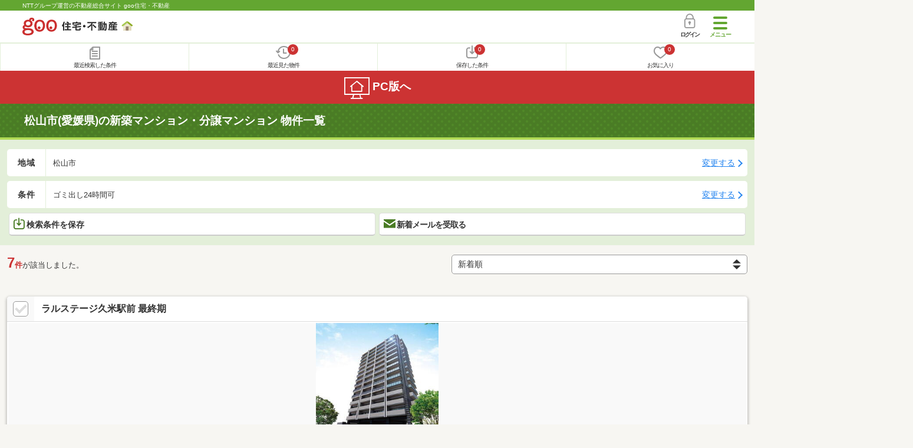

--- FILE ---
content_type: text/html; charset=UTF-8
request_url: https://house.goo.ne.jp/sp/new-mansion/result.html?la=chugoku&ma=ehime&lc%5B%5D=38201&ps12=1
body_size: 19081
content:
<!DOCTYPE html>




<html lang="ja">
  <head>
<script>
  dataLayer = [{
    'template': 'sp',
    'template_hit': 'sp',
    'goo_login_type': 'nologin',
    'uid': '',
    'dpoint':''
  }];
</script>


<!-- Google Tag Manager snippet-->
<script>(function(w,d,s,l,i){w[l]=w[l]||[];w[l].push({'gtm.start':
new Date().getTime(),event:'gtm.js'});var f=d.getElementsByTagName(s)[0],
j=d.createElement(s),dl=l!='dataLayer'?'&l='+l:'';j.async=true;j.src=
'https://www.googletagmanager.com/gtm.js?id='+i+dl;f.parentNode.insertBefore(j,f);
})(window,document,'script','dataLayer','GTM-MWX4H8');</script>
<!-- End Google Tag Manager -->


<meta charset="UTF-8">
<meta name="viewport" content="width=device-width, initial-scale=1.0, maximum-scale=1.0, user-scalable=no">
<title>松山市(愛媛県)の新築マンション・分譲マンション 物件情報 【goo住宅・不動産】</title>
<meta name="description" content="【NTTグループ運営のgoo住宅・不動産】愛媛県 松山市の新築マンション・分譲マンションをお探しならgoo住宅・不動産。新築分譲マンションの購入情報のほか、価格、間取り、周辺環境など、新築マンション・分譲マンション選びに関する不動産物件情報が満載です。豊富な物件情報の中からあなたの理想の新築マンション・分譲マンションを見つけてください。">
<meta name="keywords" content="愛媛県,松山市 新築マンション,物件一覧,新築マンション,分譲マンション,不動産"><meta name="format-detection" content="telephone=no">
<meta name="robots" content="noindex,follow,noarchive">
<link rel="apple-touch-icon-precomposed" href="/sp/house_512.png">
<link rel="preload" href="/sp/house/fonts/icomoon.ttf?37m9fz" as="font" type="font/ttf" crossorigin>
<link href="/sp/house/css/slick.css?2025110418" rel="stylesheet">
<link href="/sp/house/css/common.css?2026012915" rel="stylesheet">
<link href="/house/css/1.7.css?202601300643" rel="stylesheet">
<link href="/sp/house/css/1.7_sp.css?2025110418" rel="stylesheet">
<link href="/sp/house/css/colorbox.css?2025110418" rel="stylesheet">
<link href="/sp/house/css/list.css?2026012915" rel="stylesheet">

  </head>
  <body>
<!-- Google Tag Manager (noscript) -->
<noscript><iframe src="https://www.googletagmanager.com/ns.html?id=GTM-MWX4H8" height="0" width="0" style="display:none;visibility:hidden"></iframe></noscript>
<!-- End Google Tag Manager (noscript) -->


    <div id="container">
<div id="top-anc" class="cmnHeaderWrap">
  <header id="cmnHeader" class="cmnHeader">
    <div class="cmnHeader-caption"><a href="/sp/" class="cmnHeader-captionLink">NTTグループ運営の不動産総合サイト goo住宅・不動産</a></div>
    <div class="cmnHeader-inner cmnClearfix">
      <a href="/sp/" class="cmnHeader-logo"><div class="cmnHeader-logoInner"><img src="/sp/house/img/cmn_logo.png" width="187" height="30" alt="goo 住宅・不動産" class="cmnHeader-logoImg" decoding="async"></div></a>
      <div class="cmnHeader-navBtn sp">
        <button class="cmnHeader-navBtnInner"><span class="cmnHeader-btnWrap"><span class="cmnHeader-btnLine"></span></span><span class="cmnHeader-navBtnTxt"></span></button>
      </div>
            <a href="https://login.mail.goo.ne.jp/id/authn/LoginStart?Site=house.goo.ne.jp&Success=https%3A%2F%2Fhouse.goo.ne.jp%2Fsp%2Fnew-mansion%2Fresult.html%3Fla%3Dchugoku%26ma%3Dehime%26lc%255B%255D%3D38201%26ps12%3D1" class="cmnHeader-login" rel="nofollow"><span class="cmnHeader-loginIcon"><span class="cmnIcon login"></span></span><span class="cmnHeader-loginTxt">ログイン</span></a>
    </div>
    <div class="cmnHeader-personal">
      <ul class="cmnHeader-personalInner">
        <li class="cmnHeader-personalList"><a href="/sp/history/joken.html" class="cmnHeader-personalLink" rel="nofollow"><span class="cmnHeader-personalIcon"><span class="cmnIcon listview"></span></span><span class="cmnHeader-personalTxt">最近検索した条件</span></a></li>
        <li class="cmnHeader-personalList"><a href="/sp/history/bukken.html" class="cmnHeader-personalLink" rel="nofollow"><span class="cmnHeader-personalIcon"><span class="cmnIcon clock"></span><span name="hapart_cnt" class="cmnHeader-personalCnt"></span></span><span class="cmnHeader-personalTxt">最近見た物件</span></a></li>
        <li class="cmnHeader-personalList"><a href="/sp/favorite/joken.html" class="cmnHeader-personalLink" rel="nofollow"><span class="cmnHeader-personalIcon"><span class="cmnIcon download"></span><span name="fcond_cnt" class="cmnHeader-personalCnt"></span></span><span class="cmnHeader-personalTxt">保存した条件</span></a></li>
        <li class="cmnHeader-personalList"><a href="/sp/favorite/bukken.html" class="cmnHeader-personalLink" rel="nofollow"><span class="cmnHeader-personalIcon"><span class="cmnIcon heart"></span><span name="fapart_cnt" class="cmnHeader-personalCnt"></span></span><span class="cmnHeader-personalTxt">お気に入り</span></a></li>
      </ul>
    </div>
     <nav class="cmnHeader-gnav" role="navigation" aria-label="メインメニュー">
  <div class="cmnHeader-gnavInner">
        <section class="gooId">
    <div class="cmnHbox_small cmnFwb cmnMb_0 cmnLh_12">gooID</div>
          <ul class="cmnHeader-gnavMenu">
      <li class="cmnHeader-gnavMenuList">
        <a href="https://login.mail.goo.ne.jp/id/authn/LoginStart?Site=house.goo.ne.jp&Success=https%3A%2F%2Fhouse.goo.ne.jp%2Fsp%2Fnew-mansion%2Fresult.html%3Fla%3Dchugoku%26ma%3Dehime%26lc%255B%255D%3D38201%26ps12%3D1" class="cmnHeader-gnavMenuLink cmnArrow" rel="nofollow">ログイン</a>
      </li>
      <li class="cmnHeader-gnavMenuList">
        <a href="https://login.mail.goo.ne.jp/id/portal/RegUserStart?Site=house.goo.ne.jp&Success=https%3A%2F%2Fhouse.goo.ne.jp%2Fsp%2Fnew-mansion%2Fresult.html%3Fla%3Dchugoku%26ma%3Dehime%26lc%255B%255D%3D38201%26ps12%3D1" class="cmnHeader-gnavMenuLink cmnArrow" rel="nofollow">gooID新規登録</a>
      </li>
      </ul>
        </section>
    <div class="cmnHbox_small cmnFwb cmnMb_0">借りる</div>
    <ul class="cmnHeader-gnavMenu">
      <li class="cmnHeader-gnavMenuList">
        <a href="/sp/chintai/?fr=menu" class="cmnHeader-gnavMenuLink cmnArrow">賃貸</a>
      </li>
      <li class="cmnHeader-gnavMenuList">
        <a href="/sp/tenpo/?fr=menu" class="cmnHeader-gnavMenuLink cmnArrow">店舗・事業用</a>
      </li>
    </ul>
    <div class="cmnHbox_small cmnFwb cmnMb_0">買う</div>
    <ul class="cmnHeader-gnavMenu">
      <li class="cmnHeader-gnavMenuList">
        <a href="/sp/new-mansion/?fr=menu" class="cmnHeader-gnavMenuLink cmnArrow">新築マンション</a>
      </li>
      <li class="cmnHeader-gnavMenuList">
        <a href="/sp/mansion/?fr=menu" class="cmnHeader-gnavMenuLink cmnArrow">中古マンション</a>
      </li>
      <li class="cmnHeader-gnavMenuList">
        <a href="/sp/new-ikkodate/?fr=menu" class="cmnHeader-gnavMenuLink cmnArrow">新築一戸建て</a>
      </li>
      <li class="cmnHeader-gnavMenuList">
        <a href="/sp/ikkodate/?fr=menu" class="cmnHeader-gnavMenuLink cmnArrow">中古一戸建て</a>
      </li>
      <li class="cmnHeader-gnavMenuList">
        <a href="/sp/tochi/?fr=menu" class="cmnHeader-gnavMenuLink cmnArrow">土地</a>
      </li>
      <li class="cmnHeader-gnavMenuList">
        <a href="/sp/toushi/?fr=menu" class="cmnHeader-gnavMenuLink cmnArrow">不動産投資</a>
      </li>
    </ul>
    <div id="js-displayHistoryRealEstateArticle-hamburgerMenu"></div>
    <div id="js-displayHistoryCondition-hamburgerMenu"></div>
    <div class="cmnHbox_small cmnFwb cmnMb_0">活用する</div>
    <ul class="cmnHeader-gnavMenu">
      <li class="cmnHeader-gnavMenuList">
        <a href="/sp/sell/?fr=menu" class="cmnHeader-gnavMenuLink cmnArrow">不動産売却査定</a>
      </li>
      <li class="cmnHeader-gnavMenuList">
        <a href="/sp/sell/land/?fr=menu" class="cmnHeader-gnavMenuLink cmnArrow">土地活用</a>
      </li>
    </ul>
    <div class="cmnHbox_small cmnFwb cmnMb_0">お役立ち情報</div>
    <ul class="cmnHeader-gnavMenu">
      <li class="cmnHeader-gnavMenuList">
        <a href="/sp/kurashi/?fr=menu" class="cmnHeader-gnavMenuLink cmnArrow">暮らしデータ</a>
      </li>
      <li class="cmnHeader-gnavMenuList">
        <a href="/sp/chintai/souba/?fr=menu" class="cmnHeader-gnavMenuLink cmnArrow">家賃相場</a>
      </li>
      <li class="cmnHeader-gnavMenuList">
        <a href="/sp/agent/?fr=menu" class="cmnHeader-gnavMenuLink cmnArrow">不動産会社検索</a>
      </li>
    </ul>
    <div class="cmnHbox_small cmnFwb cmnMb_0">goo住宅・不動産アプリ</div>
    <ul class="cmnHeader-gnavMenu">
      <li class="cmnHeader-gnavMenuList">
        <a href="https://goohouse.onelink.me/RBwI/r9gt13oy" class="cmnHeader-gnavMenuLink cmnArrow" data-gtm-event-name="banner_click" data-gtm-ev-category="app_download-lp" data-gtm-ev-label="menu_button01" data-gtm-store-dice="TRUE">アプリをダウンロード</a>
      </li>
      <li class="cmnHeader-gnavMenuList">
        <a href="/sp/info/app/" class="cmnHeader-gnavMenuLink cmnArrow">アプリのメリット</a>
      </li>
    </ul>
    <div class="cmnHeader-navBtn cmnHeader-navBtn_lower sp">
      <button class="cmnHeader-navBtnInner"><span class="cmnHeader-btnWrap"><span class="cmnHeader-btnLine"></span></span><span class="cmnHeader-navBtnTxt"></span></button>
    </div>
  </div><!-- end cmnHeader-gnavInner -->
</nav>
   </header><!-- end cmnHeader -->
</div><!-- end cmnHeaderWrap -->
<div class="cmnOverlay"></div>



<main id="main" class="cmnMain cmnBorder_n" role="main">
    <h1 class="cmnFs_5 cmnColor_white cmnHbox_belt cmnHbox_border cmnBgDot">松山市(愛媛県)の新築マンション・分譲マンション 物件一覧</h1>
  <form action="" method="POST" name="frm_list">
    <div class="cmnInner setting">
  <div class="js-cmnListClick cmnChange">
    <div class="cmnChange-inner">
      <h2 class="cmnChange-title">地域</h2>
      <p class="cmnChange-txt cmnTextEllipsis">
        松山市
      </p>
    </div>
    <span class="cmnChange-btn">変更する</span>
    <a class="linkurl" href="/sp/new-mansion/area_ehime/?lc%5B%5D=38201&ps12=1"></a>
  </div><!-- end cmnChange -->
  <div class="js-cmnListClick cmnChange">
    <div class="cmnChange-inner">
      <h2 class="cmnChange-title">条件</h2>
      <p class="cmnChange-txt cmnTextEllipsis">
        ゴミ出し24時間可
      </p>
    </div>
    <span class="cmnChange-btn">変更する</span>
    <a class="linkurl" href="/sp/new-mansion/search.html?la=chugoku&ma=ehime&lc%5B%5D=38201&ps12=1" rel="nofollow"></a>
  </div><!-- end cmnChange -->
  <div class="listBtns">
    <ul class="listBtns-inner">
      <li name="add_fv_cond" data-cond="%2Fnew-mansion%2Fresult.html%3Fla%3Dchugoku%26ma%3Dehime%26lc%255B%255D%3D38201%26ps12%3D1" data-genre_cd="bm" class="listBtns-list">
        <a href="javascript:void(0)" class="js-cmnModalHtml-joken listBtns-link joken"><span class="listBtns-linkInner"><span class="cmnIcon cmnIcon_inline joken"></span>検索条件を保存</span></a>
      </li>
      <li class="listBtns-list">
        <a href="javascript:void(0)" onClick="navigateTo(document.frm_list,'https://house.goo.ne.jp/sp/na_mail/mail_form.html','','','_self');" class="listBtns-link mail" rel="nofollow"><span class="listBtns-linkInner"><span class="cmnIcon cmnIcon_inline mail-small"></span>新着メールを受取る</span></a>
      </li>
    </ul>
  </div><!-- end cmnInner -->
</div><!-- end cmnInner -->
    <section id="list-anc" class="listResult cmnMb_3">
      <div class="cmnInner">
        <div class="listResult-inner">
          <div class="listResult-txt">
            <span class="cmnColor_red cmnFwb"><span class="cmnFs_4up">7</span>件</span>が該当しました。
          </div>
          <select name="sk" id="sk" onChange="return doSortBMBH();" class="cmnForm-select">
            <option value="20">価格安い</option>
            <option value="21">価格高い</option>
            <option value="50">駅から近い</option>
            <option value="41">面積広い</option>
            <option value="31">総戸数多い</option>
            <option value="61" selected="selected">新着順</option>
          </select>
          <input type="hidden" id="resetSort" value="/sp/new-mansion/result.html?la=chugoku&ma=ehime&lc%5B%5D=38201&ps12=1">
        </div>
      </div><!-- end cmnInner -->
    </section><!-- end listResult -->
    <section class="listBlock cmnMb_7">
      <div class="cmnInner">
            <div class="js-cmnListClick listBlock-box">
  <h2 class="listBlock-title listBlock-title_check">
      <div class="listBlock-titleCheck">
      <div class="cmnForm-checkbox">
        <input type="checkbox" name="ai[]" value="W_67727406_67724209" id="W_67727406_67724209" class="cmnForm-input" onclick="return checkNumberOfSelection(this, 'ai[]')">
        <label class="cmnForm-label" for="W_67727406_67724209"></label>
      </div>
    </div>
      <div class="listBlock-titleWrap">
        <a class="linkurl cmnColor_black cmnDb name_id-btn name_id-btn-more" target="_blank" href="/sp/new-mansion/detail/P67727406.html" onclick="$('#his_id_070_W_67724209').show();">ラルステージ久米駅前 最終期</a>
    </div>
  </h2>
  <div class="listBlock-onecol">
    <ul class="listBlock-onecolInner">
      <li class="listBlock-onecolList">
        <div class="listBlock-onecolDetail">
          <div class="listBlock-onecolDetailInner">
            <div class="listBlock-onecolDetailImgArea">
                <div class="listBlock-onecolDetailImgAreaInner">
                  <img src="https://img.house.goo.ne.jp/suumo/gazo/bukken/070/N001000/img/06/67727406/67727406_000026.jpg?280x280" alt="ラルステージ久米駅前 最終期" class="listBlock-onecolDetailImg" width="150" height="200" decoding="async">
                </div>
            </div>
            <div class="listBlock-onecolDetailTxtArea cmnArrow cmnArrow_right">
              <div class="listBlock-onecolDetailHeart">
                <a href="javascript:void(0)" class="js-cmnModalHtml-okiniiri cmnIcon favorite-list" data-id="070,W,67724209,bm">
                      </a>
                <span id="his_id_070_W_67724209" class="cmnBadge cmnBadge_grayBorder" style="display:none;" data-genre="bm">閲覧済</span>
              </div>
              <p class="listBlock-onecolDetailPrice"><em>3520</em>万円・<em>3660</em>万円</p>
              3LDK / 67.84m<sup>2</sup>・71.7m<sup>2</sup><br>
              <span class="cmnColor_green">総戸数</span> 52戸　<span class="cmnColor_green">入居可能時期</span> 即引渡可<br>
              <span class="cmnColor_green">価格帯</span> -
              <ul class="cmnMt_2">
                      <li><img src="/sp/house/img/cmn_icon_train.png" alt="最寄り駅" width="26" height="32 "class="cmnIcon cmnIcon_inline nearest-station" decoding="async">伊予鉄道横河原線「久米」歩2分</li>
                    </ul>
              <div class="listBlock-onecolDetailAddress">
                <img src="/sp/house/img/cmn_icon_marker.png" alt="住所" width="26" height="32" class="cmnIcon cmnIcon_inline address" decoding="async">愛媛県松山市南久米町
              </div>
                <div class="sub_info">
                    <ul class="listBlock-propertyIcon">
                        <li class="listBlock-propertyIconList">
                    <span class="listBlock-propertyIconTxt">100%駐車場</span>
                  </li>
                                <li class="listBlock-propertyIconList">
                    <span class="listBlock-propertyIconTxt">無料駐車場</span>
                  </li>
                                <li class="listBlock-propertyIconList">
                    <span class="listBlock-propertyIconTxt">性能評価書取得</span>
                  </li>
                                <li class="listBlock-propertyIconList">
                    <span class="listBlock-propertyIconTxt">ペット可</span>
                  </li>
                                <li class="listBlock-propertyIconList">
                    <span class="listBlock-propertyIconTxt">スーパーまで徒歩5分以内</span>
                  </li>
                                <li class="listBlock-propertyIconList">
                    <span class="listBlock-propertyIconTxt">即入居可</span>
                  </li>
                        </ul>
                        <div class="listBlock-recommend space-b02">
                  <div class="listBlock-recommendInner">
                    最終期先着順申込受付中。「久米」駅徒歩2分(約150m)。全邸南東向き。敷地内平面駐車場 月額使用料0円。IoT対応スマートホームマンション。全邸カップボード標準装備。「ラルステージ久米駅前」。マンションギャラリー公開中【予約制】。資料請求受付中。
                  </div>
                </div>
                  </div>
              </div>
          </div>
        </div>
      </li><!-- end listBlock-onecolList -->
    </ul>
  </div><!-- end listBlock-onecol -->
    <div class="listBlock-onecolBtn">
    <a href="https://suumo.jp/jj/bukken/shiryou/JJ010FJ010/?ar=070&bs=010&bsnc=01067727406&senimotokbn=5&vos=di0375xxxxzs000000000zzz_0000000002" class="cmnBtn list_cv_button cmnBtn_iconCenter"><span class="cmnIcon cmnIcon_inline mail"></span><span class="cmnBtn-txt">資料をもらう(無料)</span></a>
    <p class="caution">※SUUMOのお問い合わせページへ移動します</p>
  </div>
  </div><!-- end listBlock-box -->
          <div class="js-cmnListClick listBlock-box">
  <h2 class="listBlock-title listBlock-title_check">
      <div class="listBlock-titleCheck">
      <div class="cmnForm-checkbox">
        <input type="checkbox" name="ai[]" value="W_67734627_67725586" id="W_67734627_67725586" class="cmnForm-input" onclick="return checkNumberOfSelection(this, 'ai[]')">
        <label class="cmnForm-label" for="W_67734627_67725586"></label>
      </div>
    </div>
      <div class="listBlock-titleWrap">
        <a class="linkurl cmnColor_black cmnDb name_id-btn name_id-btn-more" target="_blank" href="/sp/new-mansion/detail/P67734627.html" onclick="$('#his_id_070_W_67725586').show();">クレアホームズ岩崎 ザ・リミテッド 第1期</a>
    </div>
  </h2>
  <div class="listBlock-onecol">
    <ul class="listBlock-onecolInner">
      <li class="listBlock-onecolList">
        <div class="listBlock-onecolDetail">
          <div class="listBlock-onecolDetailInner">
            <div class="listBlock-onecolDetailImgArea">
                <div class="listBlock-onecolDetailImgAreaInner">
                  <img src="https://img.house.goo.ne.jp/suumo/gazo/bukken/070/N001000/img/27/67734627/67734627_000015.jpg?280x280" alt="クレアホームズ岩崎 ザ・リミテッド 第1期" class="listBlock-onecolDetailImg" width="150" height="200" decoding="async">
                </div>
            </div>
            <div class="listBlock-onecolDetailTxtArea cmnArrow cmnArrow_right">
              <div class="listBlock-onecolDetailHeart">
                <a href="javascript:void(0)" class="js-cmnModalHtml-okiniiri cmnIcon favorite-list" data-id="070,W,67725586,bm">
                      </a>
                <span id="his_id_070_W_67725586" class="cmnBadge cmnBadge_grayBorder" style="display:none;" data-genre="bm">閲覧済</span>
              </div>
              <p class="listBlock-onecolDetailPrice"><em>4850</em>万円～<em>1億5200</em>万円</p>
              3LDK / 72.54m<sup>2</sup>～136.41m<sup>2</sup>、<br />防災倉庫面積1.14m<sup>2</sup>～2.22m<sup>2</sup>を含む<br>
              <span class="cmnColor_green">総戸数</span> 23戸　<span class="cmnColor_green">入居可能時期</span> 2027年3月下旬予定<br>
              <span class="cmnColor_green">価格帯</span> 4800万円台・5800万円台（各2戸）
              <ul class="cmnMt_2">
                      <li><img src="/sp/house/img/cmn_icon_train.png" alt="最寄り駅" width="26" height="32 "class="cmnIcon cmnIcon_inline nearest-station" decoding="async">伊予鉄道城南線「道後公園」歩3分</li>
                    </ul>
              <div class="listBlock-onecolDetailAddress">
                <img src="/sp/house/img/cmn_icon_marker.png" alt="住所" width="26" height="32" class="cmnIcon cmnIcon_inline address" decoding="async">愛媛県松山市岩崎町１
              </div>
                <div class="sub_info">
                    <ul class="listBlock-propertyIcon">
                        <li class="listBlock-propertyIconList">
                    <span class="listBlock-propertyIconTxt">100%駐車場</span>
                  </li>
                                <li class="listBlock-propertyIconList">
                    <span class="listBlock-propertyIconTxt">性能評価書取得</span>
                  </li>
                                <li class="listBlock-propertyIconList">
                    <span class="listBlock-propertyIconTxt">ペット可</span>
                  </li>
                                <li class="listBlock-propertyIconList">
                    <span class="listBlock-propertyIconTxt">スーパーまで徒歩5分以内</span>
                  </li>
                                <li class="listBlock-propertyIconList">
                    <span class="listBlock-propertyIconTxt">ゴミ出し24時間可</span>
                  </li>
                              </ul>
                        <div class="listBlock-recommend space-b02">
                  <div class="listBlock-recommendInner">
                    第1期先着順申込受付中。来場予約受付中。全戸南向き × 角住戸率100％ × 平面駐車場100％超設置 × 全戸プライベートポーチ付「クレアホームズ岩崎 ザ・リミテッド」始動。
                  </div>
                </div>
                  </div>
              </div>
          </div>
        </div>
      </li><!-- end listBlock-onecolList -->
    </ul>
  </div><!-- end listBlock-onecol -->
    <div class="listBlock-onecolBtn">
    <a href="https://suumo.jp/jj/bukken/shiryou/JJ010FJ010/?ar=070&bs=010&bsnc=01067734627&senimotokbn=5&vos=di0375xxxxzs000000000zzz_0000000002" class="cmnBtn list_cv_button cmnBtn_iconCenter"><span class="cmnIcon cmnIcon_inline mail"></span><span class="cmnBtn-txt">資料をもらう(無料)</span></a>
    <p class="caution">※SUUMOのお問い合わせページへ移動します</p>
  </div>
  </div><!-- end listBlock-box -->
          <div class="js-cmnListClick listBlock-box">
  <h2 class="listBlock-title listBlock-title_check">
      <div class="listBlock-titleCheck">
      <div class="cmnForm-checkbox">
        <input type="checkbox" name="ai[]" value="W_67729055_67724581" id="W_67729055_67724581" class="cmnForm-input" onclick="return checkNumberOfSelection(this, 'ai[]')">
        <label class="cmnForm-label" for="W_67729055_67724581"></label>
      </div>
    </div>
      <div class="listBlock-titleWrap">
        <a class="linkurl cmnColor_black cmnDb name_id-btn name_id-btn-more" target="_blank" href="/sp/new-mansion/detail/P67729055.html" onclick="$('#his_id_070_W_67724581').show();">ラルステージ古川西[椿] 第2期</a>
    </div>
  </h2>
  <div class="listBlock-onecol">
    <ul class="listBlock-onecolInner">
      <li class="listBlock-onecolList">
        <div class="listBlock-onecolDetail">
          <div class="listBlock-onecolDetailInner">
            <div class="listBlock-onecolDetailImgArea">
                <div class="listBlock-onecolDetailImgAreaInner">
                  <img src="https://img.house.goo.ne.jp/suumo/gazo/bukken/070/N001000/img/55/67729055/67729055_000138.jpg?280x280" alt="ラルステージ古川西[椿] 第2期" class="listBlock-onecolDetailImg" width="150" height="200" loading="lazy">
                </div>
            </div>
            <div class="listBlock-onecolDetailTxtArea cmnArrow cmnArrow_right">
              <div class="listBlock-onecolDetailHeart">
                <a href="javascript:void(0)" class="js-cmnModalHtml-okiniiri cmnIcon favorite-list" data-id="070,W,67724581,bm">
                      </a>
                <span id="his_id_070_W_67724581" class="cmnBadge cmnBadge_grayBorder" style="display:none;" data-genre="bm">閲覧済</span>
              </div>
              <p class="listBlock-onecolDetailPrice"><em>2980</em>万円～<em>4180</em>万円</p>
              2LDK+S（納戸）・3LDK / 67.1m<sup>2</sup>～74.63m<sup>2</sup><br>
              <span class="cmnColor_green">総戸数</span> 33戸　<span class="cmnColor_green">入居可能時期</span> 即引渡可<br>
              <span class="cmnColor_green">価格帯</span> 3500万円台（3戸）
              <ul class="cmnMt_2">
                      <li><img src="/sp/house/img/cmn_icon_train.png" alt="最寄り駅" width="26" height="32 "class="cmnIcon cmnIcon_inline nearest-station" loading="lazy">伊予鉄バス「南古川」歩4分</li>
                    <li>ＪＲ予讃線「市坪」歩15分</li>
                    </ul>
              <div class="listBlock-onecolDetailAddress">
                <img src="/sp/house/img/cmn_icon_marker.png" alt="住所" width="26" height="32" class="cmnIcon cmnIcon_inline address" loading="lazy">愛媛県松山市古川西３
              </div>
                <div class="sub_info">
                    <ul class="listBlock-propertyIcon">
                        <li class="listBlock-propertyIconList">
                    <span class="listBlock-propertyIconTxt">100%駐車場</span>
                  </li>
                                <li class="listBlock-propertyIconList">
                    <span class="listBlock-propertyIconTxt">無料駐車場</span>
                  </li>
                                <li class="listBlock-propertyIconList">
                    <span class="listBlock-propertyIconTxt">フロントサービス</span>
                  </li>
                                <li class="listBlock-propertyIconList">
                    <span class="listBlock-propertyIconTxt">性能評価書取得</span>
                  </li>
                                <li class="listBlock-propertyIconList">
                    <span class="listBlock-propertyIconTxt">地震対策</span>
                  </li>
                                <li class="listBlock-propertyIconList">
                    <span class="listBlock-propertyIconTxt">ペット可</span>
                  </li>
                        </ul>
                        <div class="listBlock-recommend space-b02">
                  <div class="listBlock-recommendInner">
                    ラルステージ古川西[椿]堂々完成 /67.1m<sup>2</sup> 2LDK+S 2900万円台～/ 全戸平面駐車場完備・月額使用料0円～/ 全邸カップボード標準装備 / 市立椿小学校 徒歩9分(約700m)/ フジ古川椿店徒歩6分(約450m)/ 資料請求・来場予約受付中
                  </div>
                </div>
                  </div>
              </div>
          </div>
        </div>
      </li><!-- end listBlock-onecolList -->
    </ul>
  </div><!-- end listBlock-onecol -->
    <div class="listBlock-onecolBtn">
    <a href="https://suumo.jp/jj/bukken/shiryou/JJ010FJ010/?ar=070&bs=010&bsnc=01067729055&senimotokbn=5&vos=di0375xxxxzs000000000zzz_0000000002" class="cmnBtn list_cv_button cmnBtn_iconCenter"><span class="cmnIcon cmnIcon_inline mail"></span><span class="cmnBtn-txt">資料をもらう(無料)</span></a>
    <p class="caution">※SUUMOのお問い合わせページへ移動します</p>
  </div>
  </div><!-- end listBlock-box -->
          <div class="js-cmnListClick listBlock-box">
  <h2 class="listBlock-title listBlock-title_check">
      <div class="listBlock-titleCheck">
      <div class="cmnForm-checkbox">
        <input type="checkbox" name="ai[]" value="W_67729894_67725397" id="W_67729894_67725397" class="cmnForm-input" onclick="return checkNumberOfSelection(this, 'ai[]')">
        <label class="cmnForm-label" for="W_67729894_67725397"></label>
      </div>
    </div>
      <div class="listBlock-titleWrap">
        <a class="linkurl cmnColor_black cmnDb name_id-btn name_id-btn-more" target="_blank" href="/sp/new-mansion/detail/P67729894.html" onclick="$('#his_id_070_W_67725397').show();">クレアホームズ松山大街道ザ・プレミアム 先着順</a>
    </div>
  </h2>
  <div class="listBlock-onecol">
    <ul class="listBlock-onecolInner">
      <li class="listBlock-onecolList">
        <div class="listBlock-onecolDetail">
          <div class="listBlock-onecolDetailInner">
            <div class="listBlock-onecolDetailImgArea">
                <div class="listBlock-onecolDetailImgAreaInner">
                  <img src="https://img.house.goo.ne.jp/suumo/gazo/bukken/070/N001000/img/94/67729894/67729894_000194.jpg?280x280" alt="クレアホームズ松山大街道ザ・プレミアム 先着順" class="listBlock-onecolDetailImg" width="150" height="200" loading="lazy">
                </div>
            </div>
            <div class="listBlock-onecolDetailTxtArea cmnArrow cmnArrow_right">
              <div class="listBlock-onecolDetailHeart">
                <a href="javascript:void(0)" class="js-cmnModalHtml-okiniiri cmnIcon favorite-list" data-id="070,W,67725397,bm">
                      </a>
                <span id="his_id_070_W_67725397" class="cmnBadge cmnBadge_grayBorder" style="display:none;" data-genre="bm">閲覧済</span>
              </div>
              <p class="listBlock-onecolDetailPrice"><em>5760</em>万円・<em>1億2700</em>万円</p>
              3LDK / 86.85m<sup>2</sup>・128.83m<sup>2</sup><br>
              <span class="cmnColor_green">総戸数</span> 44戸　<span class="cmnColor_green">入居可能時期</span> 2026年3月下旬予定<br>
              <span class="cmnColor_green">価格帯</span> -
              <ul class="cmnMt_2">
                      <li><img src="/sp/house/img/cmn_icon_train.png" alt="最寄り駅" width="26" height="32 "class="cmnIcon cmnIcon_inline nearest-station" loading="lazy">伊予鉄道環状線「大街道」歩6分</li>
                    <li>伊予鉄道環状線「松山市駅」歩12分</li>
                    <li>ＪＲ予讃線「松山」バス8分『大街道』停歩6分</li>
                    </ul>
              <div class="listBlock-onecolDetailAddress">
                <img src="/sp/house/img/cmn_icon_marker.png" alt="住所" width="26" height="32" class="cmnIcon cmnIcon_inline address" loading="lazy">愛媛県松山市大街道１
              </div>
                <div class="sub_info">
                    <ul class="listBlock-propertyIcon">
                        <li class="listBlock-propertyIconList">
                    <span class="listBlock-propertyIconTxt">性能評価書取得</span>
                  </li>
                                <li class="listBlock-propertyIconList">
                    <span class="listBlock-propertyIconTxt">ペット可</span>
                  </li>
                                <li class="listBlock-propertyIconList">
                    <span class="listBlock-propertyIconTxt">スーパーまで徒歩5分以内</span>
                  </li>
                                <li class="listBlock-propertyIconList">
                    <span class="listBlock-propertyIconTxt">ゴミ出し24時間可</span>
                  </li>
                              </ul>
                        <div class="listBlock-recommend space-b02">
                  <div class="listBlock-recommendInner">
                    「大街道商店街」に直結する地、大街道1丁目。多彩なライフスタイルに呼応する70m<sup>2</sup>台～128m<sup>2</sup>台。15階建、全44邸「クレアホームズ松山大街道 ザ・プレミアム」誕生。資料請求受付中。マンションギャラリー公開中、来場予約受付中！
                  </div>
                </div>
                  </div>
              </div>
          </div>
        </div>
      </li><!-- end listBlock-onecolList -->
    </ul>
  </div><!-- end listBlock-onecol -->
    <div class="listBlock-onecolBtn">
    <a href="https://suumo.jp/jj/bukken/shiryou/JJ010FJ010/?ar=070&bs=010&bsnc=01067729894&senimotokbn=5&vos=di0375xxxxzs000000000zzz_0000000002" class="cmnBtn list_cv_button cmnBtn_iconCenter"><span class="cmnIcon cmnIcon_inline mail"></span><span class="cmnBtn-txt">資料をもらう(無料)</span></a>
    <p class="caution">※SUUMOのお問い合わせページへ移動します</p>
  </div>
  </div><!-- end listBlock-box -->
          <div class="js-cmnListClick listBlock-box">
  <h2 class="listBlock-title listBlock-title_check">
      <div class="listBlock-titleCheck">
      <div class="cmnForm-checkbox">
        <input type="checkbox" name="ai[]" value="W_67729894_67727975" id="W_67729894_67727975" class="cmnForm-input" onclick="return checkNumberOfSelection(this, 'ai[]')">
        <label class="cmnForm-label" for="W_67729894_67727975"></label>
      </div>
    </div>
      <div class="listBlock-titleWrap">
        <a class="linkurl cmnColor_black cmnDb name_id-btn name_id-btn-more" target="_blank" href="/sp/new-mansion/detail/P67729894.html" onclick="$('#his_id_070_W_67727975').show();">クレアホームズ松山大街道ザ・プレミアム 第3期</a>
    </div>
  </h2>
  <div class="listBlock-onecol">
    <ul class="listBlock-onecolInner">
      <li class="listBlock-onecolList">
        <div class="listBlock-onecolDetail">
          <div class="listBlock-onecolDetailInner">
            <div class="listBlock-onecolDetailImgArea">
                <div class="listBlock-onecolDetailImgAreaInner">
                  <img src="https://img.house.goo.ne.jp/suumo/gazo/bukken/070/N001000/img/94/67729894/67729894_000194.jpg?280x280" alt="クレアホームズ松山大街道ザ・プレミアム 第3期" class="listBlock-onecolDetailImg" width="150" height="200" loading="lazy">
                </div>
            </div>
            <div class="listBlock-onecolDetailTxtArea cmnArrow cmnArrow_right">
              <div class="listBlock-onecolDetailHeart">
                <a href="javascript:void(0)" class="js-cmnModalHtml-okiniiri cmnIcon favorite-list" data-id="070,W,67727975,bm">
                      </a>
                <span id="his_id_070_W_67727975" class="cmnBadge cmnBadge_grayBorder" style="display:none;" data-genre="bm">閲覧済</span>
              </div>
              <p class="listBlock-onecolDetailPrice"><em>4000</em>万円～<em>7690</em>万円</p>
              2LDK+S（納戸）～3LDK / 70.54m<sup>2</sup>～100.45m<sup>2</sup><br>
              <span class="cmnColor_green">総戸数</span> 44戸　<span class="cmnColor_green">入居可能時期</span> 2026年3月下旬予定<br>
              <span class="cmnColor_green">価格帯</span> -
              <ul class="cmnMt_2">
                      <li><img src="/sp/house/img/cmn_icon_train.png" alt="最寄り駅" width="26" height="32 "class="cmnIcon cmnIcon_inline nearest-station" loading="lazy">伊予鉄道環状線「大街道」歩6分</li>
                    <li>伊予鉄道環状線「松山市駅」歩12分</li>
                    <li>ＪＲ予讃線「松山」バス8分『大街道』停歩6分</li>
                    </ul>
              <div class="listBlock-onecolDetailAddress">
                <img src="/sp/house/img/cmn_icon_marker.png" alt="住所" width="26" height="32" class="cmnIcon cmnIcon_inline address" loading="lazy">愛媛県松山市大街道１
              </div>
                <div class="sub_info">
                    <ul class="listBlock-propertyIcon">
                        <li class="listBlock-propertyIconList">
                    <span class="listBlock-propertyIconTxt">性能評価書取得</span>
                  </li>
                                <li class="listBlock-propertyIconList">
                    <span class="listBlock-propertyIconTxt">ペット可</span>
                  </li>
                                <li class="listBlock-propertyIconList">
                    <span class="listBlock-propertyIconTxt">スーパーまで徒歩5分以内</span>
                  </li>
                                <li class="listBlock-propertyIconList">
                    <span class="listBlock-propertyIconTxt">ゴミ出し24時間可</span>
                  </li>
                              </ul>
                        <div class="listBlock-recommend space-b02">
                  <div class="listBlock-recommendInner">
                    「大街道商店街」に直結する地、大街道1丁目。多彩なライフスタイルに呼応する70m<sup>2</sup>台～128m<sup>2</sup>台。15階建、全44邸「クレアホームズ松山大街道 ザ・プレミアム」誕生。資料請求受付中。マンションギャラリー公開中、来場予約受付中！
                  </div>
                </div>
                  </div>
              </div>
          </div>
        </div>
      </li><!-- end listBlock-onecolList -->
    </ul>
  </div><!-- end listBlock-onecol -->
    <div class="listBlock-onecolBtn">
    <a href="https://suumo.jp/jj/bukken/shiryou/JJ010FJ010/?ar=070&bs=010&bsnc=01067729894&senimotokbn=5&vos=di0375xxxxzs000000000zzz_0000000002" class="cmnBtn list_cv_button cmnBtn_iconCenter"><span class="cmnIcon cmnIcon_inline mail"></span><span class="cmnBtn-txt">資料をもらう(無料)</span></a>
    <p class="caution">※SUUMOのお問い合わせページへ移動します</p>
  </div>
  </div><!-- end listBlock-box -->
          <div class="js-cmnListClick listBlock-box">
  <h2 class="listBlock-title listBlock-title_check">
      <div class="listBlock-titleCheck">
      <div class="cmnForm-checkbox">
        <input type="checkbox" name="ai[]" value="W_67731940_67728209" id="W_67731940_67728209" class="cmnForm-input" onclick="return checkNumberOfSelection(this, 'ai[]')">
        <label class="cmnForm-label" for="W_67731940_67728209"></label>
      </div>
    </div>
      <div class="listBlock-titleWrap">
        <a class="linkurl cmnColor_black cmnDb name_id-btn name_id-btn-more" target="_blank" href="/sp/new-mansion/detail/P67731940.html" onclick="$('#his_id_070_W_67728209').show();">クレアホームズ道後西 ザ・レジデンス 第2期</a>
    </div>
  </h2>
  <div class="listBlock-onecol">
    <ul class="listBlock-onecolInner">
      <li class="listBlock-onecolList">
        <div class="listBlock-onecolDetail">
          <div class="listBlock-onecolDetailInner">
            <div class="listBlock-onecolDetailImgArea">
                <div class="listBlock-onecolDetailImgAreaInner">
                  <img src="https://img.house.goo.ne.jp/suumo/gazo/bukken/070/N001000/img/40/67731940/67731940_000085.jpg?280x280" alt="クレアホームズ道後西 ザ・レジデンス 第2期" class="listBlock-onecolDetailImg" width="150" height="200" loading="lazy">
                </div>
            </div>
            <div class="listBlock-onecolDetailTxtArea cmnArrow cmnArrow_right">
              <div class="listBlock-onecolDetailHeart">
                <a href="javascript:void(0)" class="js-cmnModalHtml-okiniiri cmnIcon favorite-list" data-id="070,W,67728209,bm">
                      </a>
                <span id="his_id_070_W_67728209" class="cmnBadge cmnBadge_grayBorder" style="display:none;" data-genre="bm">閲覧済</span>
              </div>
              <p class="listBlock-onecolDetailPrice"><em>2530</em>万円～<em>5890</em>万円</p>
              1LDK～3LDK / 37.78m<sup>2</sup>～90.54m<sup>2</sup>、<br />防災倉庫面積：0.40m<sup>2</sup>～2.31m<sup>2</sup><br>
              <span class="cmnColor_green">総戸数</span> 55戸　<span class="cmnColor_green">入居可能時期</span> 2026年3月下旬予定<br>
              <span class="cmnColor_green">価格帯</span> -
              <ul class="cmnMt_2">
                      <li><img src="/sp/house/img/cmn_icon_train.png" alt="最寄り駅" width="26" height="32 "class="cmnIcon cmnIcon_inline nearest-station" loading="lazy">伊予鉄道環状線「上一万」歩9分</li>
                    </ul>
              <div class="listBlock-onecolDetailAddress">
                <img src="/sp/house/img/cmn_icon_marker.png" alt="住所" width="26" height="32" class="cmnIcon cmnIcon_inline address" loading="lazy">愛媛県松山市道後北代
              </div>
                <div class="sub_info">
                    <ul class="listBlock-propertyIcon">
                        <li class="listBlock-propertyIconList">
                    <span class="listBlock-propertyIconTxt">性能評価書取得</span>
                  </li>
                                <li class="listBlock-propertyIconList">
                    <span class="listBlock-propertyIconTxt">ペット可</span>
                  </li>
                                <li class="listBlock-propertyIconList">
                    <span class="listBlock-propertyIconTxt">スーパーまで徒歩5分以内</span>
                  </li>
                                <li class="listBlock-propertyIconList">
                    <span class="listBlock-propertyIconTxt">ゴミ出し24時間可</span>
                  </li>
                              </ul>
                        <div class="listBlock-recommend space-b02">
                  <div class="listBlock-recommendInner">
                    建物内モデルルーム 2TYPE 公開中！スーパーABC 道後樋又店徒歩1分(約80m)／優れた採光性『南向き中心』／松山城VIEW／1LDK～4LDK・37m<sup>2</sup>台～90m<sup>2</sup>台。全55邸「クレアホームズ道後西 ザ・レジデンス」誕生。資料請求受付中！第2期先着順申込受付中。
                  </div>
                </div>
                  </div>
              </div>
          </div>
        </div>
      </li><!-- end listBlock-onecolList -->
    </ul>
  </div><!-- end listBlock-onecol -->
    <div class="listBlock-onecolBtn">
    <a href="https://suumo.jp/jj/bukken/shiryou/JJ010FJ010/?ar=070&bs=010&bsnc=01067731940&senimotokbn=5&vos=di0375xxxxzs000000000zzz_0000000002" class="cmnBtn list_cv_button cmnBtn_iconCenter"><span class="cmnIcon cmnIcon_inline mail"></span><span class="cmnBtn-txt">資料をもらう(無料)</span></a>
    <p class="caution">※SUUMOのお問い合わせページへ移動します</p>
  </div>
  </div><!-- end listBlock-box -->
          <div class="js-cmnListClick listBlock-box">
  <h2 class="listBlock-title listBlock-title_check">
      <div class="listBlock-titleCheck">
      <div class="cmnForm-checkbox">
        <input type="checkbox" name="ai[]" value="W_67731944_67718857" id="W_67731944_67718857" class="cmnForm-input" onclick="return checkNumberOfSelection(this, 'ai[]')">
        <label class="cmnForm-label" for="W_67731944_67718857"></label>
      </div>
    </div>
      <div class="listBlock-titleWrap">
        <a class="linkurl cmnColor_black cmnDb name_id-btn name_id-btn-more" target="_blank" href="/sp/new-mansion/detail/P67731944.html" onclick="$('#his_id_070_W_67718857').show();">パークナード道後公園 第1期1次</a>
    </div>
  </h2>
  <div class="listBlock-onecol">
    <ul class="listBlock-onecolInner">
      <li class="listBlock-onecolList">
        <div class="listBlock-onecolDetail">
          <div class="listBlock-onecolDetailInner">
            <div class="listBlock-onecolDetailImgArea">
                <div class="listBlock-onecolDetailImgAreaInner">
                  <img src="https://img.house.goo.ne.jp/suumo/gazo/bukken/070/N001000/img/44/67731944/67731944_000129.jpg?280x280" alt="パークナード道後公園 第1期1次" class="listBlock-onecolDetailImg" width="150" height="200" loading="lazy">
                </div>
            </div>
            <div class="listBlock-onecolDetailTxtArea cmnArrow cmnArrow_right">
              <div class="listBlock-onecolDetailHeart">
                <a href="javascript:void(0)" class="js-cmnModalHtml-okiniiri cmnIcon favorite-list" data-id="070,W,67718857,bm">
                      </a>
                <span id="his_id_070_W_67718857" class="cmnBadge cmnBadge_grayBorder" style="display:none;" data-genre="bm">閲覧済</span>
              </div>
              <p class="listBlock-onecolDetailPrice"><em>2800</em>万円台～<em>4200</em>万円台</p>
              2LDK・3LDK / 56.19m<sup>2</sup>～72.51m<sup>2</sup><br>
              <span class="cmnColor_green">総戸数</span> 51戸　<span class="cmnColor_green">入居可能時期</span> 2026年9月予定<br>
              <span class="cmnColor_green">価格帯</span> -
              <ul class="cmnMt_2">
                      <li><img src="/sp/house/img/cmn_icon_train.png" alt="最寄り駅" width="26" height="32 "class="cmnIcon cmnIcon_inline nearest-station" loading="lazy">伊予鉄道城南線「道後温泉」歩10分</li>
                    </ul>
              <div class="listBlock-onecolDetailAddress">
                <img src="/sp/house/img/cmn_icon_marker.png" alt="住所" width="26" height="32" class="cmnIcon cmnIcon_inline address" loading="lazy">愛媛県松山市道後姫塚
              </div>
                <div class="sub_info">
                    <ul class="listBlock-propertyIcon">
                        <li class="listBlock-propertyIconList">
                    <span class="listBlock-propertyIconTxt">性能評価書取得</span>
                  </li>
                                <li class="listBlock-propertyIconList">
                    <span class="listBlock-propertyIconTxt">始発駅</span>
                  </li>
                                <li class="listBlock-propertyIconList">
                    <span class="listBlock-propertyIconTxt">ペット可</span>
                  </li>
                                <li class="listBlock-propertyIconList">
                    <span class="listBlock-propertyIconTxt">ゴミ出し24時間可</span>
                  </li>
                              </ul>
                        <div class="listBlock-recommend space-b02">
                  <div class="listBlock-recommendInner">
                    全51邸「パークナード道後公園」誕生。道後公園 徒歩5分。道後小学校 徒歩7分。全邸南向き・陽光あふれ開放感ある眺望。多様な家族のライフスタイルに応える2LDK・3LDK、選べる56m<sup>2</sup>台～72m<sup>2</sup>台。予定分譲価格が、2LDK 56m<sup>2</sup>台～・2800万円台～。資料請求受付中。
                  </div>
                </div>
                  </div>
              </div>
          </div>
        </div>
      </li><!-- end listBlock-onecolList -->
    </ul>
  </div><!-- end listBlock-onecol -->
    <div class="listBlock-onecolBtn">
    <a href="https://suumo.jp/jj/bukken/shiryou/JJ010FJ010/?ar=070&bs=010&bsnc=01067731944&senimotokbn=5&vos=di0375xxxxzs000000000zzz_0000000002" class="cmnBtn list_cv_button cmnBtn_iconCenter"><span class="cmnIcon cmnIcon_inline mail"></span><span class="cmnBtn-txt">資料をもらう(無料)</span></a>
    <p class="caution">※SUUMOのお問い合わせページへ移動します</p>
  </div>
  </div><!-- end listBlock-box -->
            </div>
    </section>
    <div class="cmnPagination">
  <div class="cmnInner">
    <ul class="cmnPagination-inner">
    </ul>
  </div><!-- end cmnInner -->
</div>
<div class="cmnPager">
  <div class="cmnInner">
    <ul class="cmnPager-inner">
      <li class="cmnPager-list">
      </li>
      <li class="cmnPager-list">
        <span href="javascript:void(0)" class="cmnPager-link">
          <span class="cmnPager-txt">1～7<span class="cmnPager-sub">件</span></span>
        </span>
      </li>
      <li class="cmnPager-list">
      </li>
    </ul>
  </div><!-- end cmnInner -->
</div>

    <div class="cmnInner setting">
  <div class="js-cmnListClick cmnChange">
    <div class="cmnChange-inner">
      <h2 class="cmnChange-title">地域</h2>
      <p class="cmnChange-txt cmnTextEllipsis">
        松山市
      </p>
    </div>
    <span class="cmnChange-btn">変更する</span>
    <a class="linkurl" href="/sp/new-mansion/area_ehime/?lc%5B%5D=38201&ps12=1"></a>
  </div><!-- end cmnChange -->
  <div class="js-cmnListClick cmnChange">
    <div class="cmnChange-inner">
      <h2 class="cmnChange-title">条件</h2>
      <p class="cmnChange-txt">
        ゴミ出し24時間可
      </p>
    </div>
    <span class="cmnChange-btn">変更する</span>
    <a class="linkurl" href="/sp/new-mansion/search.html?la=chugoku&ma=ehime&lc%5B%5D=38201&ps12=1" rel="nofollow"></a>
  </div><!-- end cmnChange -->
  <div class="listBtns">
    <ul class="listBtns-inner">
      <li name="add_fv_cond" data-cond="%2Fnew-mansion%2Fresult.html%3Fla%3Dchugoku%26ma%3Dehime%26lc%255B%255D%3D38201%26ps12%3D1" data-genre_cd="bm" class="listBtns-list">
        <a href="javascript:void(0)" class="js-cmnModalHtml-joken listBtns-link joken"><span class="listBtns-linkInner"><span class="cmnIcon cmnIcon_inline joken"></span>検索条件を保存</span></a>
      </li>
      <li class="listBtns-list">
        <a href="javascript:void(0)" onClick="navigateTo(document.frm_list,'https://house.goo.ne.jp/sp/na_mail/mail_form.html','','','_self');" class="listBtns-link mail" rel="nofollow"><span class="listBtns-linkInner"><span class="cmnIcon cmnIcon_inline mail-small"></span>新着メールを受取る</span></a>
      </li>
    </ul>
  </div><!-- end cmnInner -->
</div><!-- end cmnInner -->
            <div class="cmnInner cmnMt_4 cmnMb_4">
      <a href="/sp/favorite/bukken.html" class="cmnBtn cmnBtn_green cmnArrow"><span class="cmnIcon cmnIcon_inline heart-to-list"></span>お気に入り物件一覧を見る</a>
    </div><!-- end cmnInner -->
    <div class="middle_banner">
      <p><a href="https://finance.docomo.ne.jp/flat35/lp/transition2new.html?id=53OM001999&amp;utm_source=goo&amp;utm_medium=banner&amp;utm_campaign=03" target="_blank" data-gtm-ev-category="住宅ローンバナー" data-gtm-ev-action="result" data-gtm-ev-label="banner01" data-gtm-event-name="banner_click" data-gtm-store-dice="TRUE"><img src="/sp/house/img/cam_docomo_loan_finance_300x100.png?2025110418" alt="【ドコモ・ファイナンス】ドコモ・ファイナンスのフラット35　ずっと！固定金利の安心　詳細はこちら！" width="300" height="100" loading="lazy"></a></p>
    </div>
    <h2 class="cmnHbox_small">条件を追加する</h2>
<section class="cmnAcc">
  <ul class="cmnAcc-inner">
    <li class="cmnAcc-list">
      <a href="javascript:void(0)" class="js-cmnAccBtn cmnAcc-link cmnArrow_down">価格</a>
    </li>
    <li class="js-cmnAccBox cmnAcc-listBox">
      <div class="cmnAcc-listBoxInner">
          <a  href="/sp/new-mansion/result.html?la=chugoku&ma=ehime&lc%5B%5D=38201&ps12=1&kx=3000" class="cmnAcc-listBoxLink cmnArrow" rel="nofollow"><span class="cmnAcc-listBoxLinkTxt">3,000万円未満</span></a>
        <a  href="/sp/new-mansion/result.html?la=chugoku&ma=ehime&lc%5B%5D=38201&ps12=1&kx=4000" class="cmnAcc-listBoxLink cmnArrow" rel="nofollow"><span class="cmnAcc-listBoxLinkTxt">4,000万円未満</span></a>
        <a  href="/sp/new-mansion/result.html?la=chugoku&ma=ehime&lc%5B%5D=38201&ps12=1&kx=5000" class="cmnAcc-listBoxLink cmnArrow" rel="nofollow"><span class="cmnAcc-listBoxLinkTxt">5,000万円未満</span></a>
        <a  href="/sp/new-mansion/result.html?la=chugoku&ma=ehime&lc%5B%5D=38201&ps12=1&kx=6000" class="cmnAcc-listBoxLink cmnArrow" rel="nofollow"><span class="cmnAcc-listBoxLinkTxt">6,000万円未満</span></a>
        <a  href="/sp/new-mansion/result.html?la=chugoku&ma=ehime&lc%5B%5D=38201&ps12=1&kx=7000" class="cmnAcc-listBoxLink cmnArrow" rel="nofollow"><span class="cmnAcc-listBoxLinkTxt">7,000万円未満</span></a>
        <a  href="/sp/new-mansion/result.html?la=chugoku&ma=ehime&lc%5B%5D=38201&ps12=1&kx=8000" class="cmnAcc-listBoxLink cmnArrow" rel="nofollow"><span class="cmnAcc-listBoxLinkTxt">8,000万円未満</span></a>
        <a  href="/sp/new-mansion/result.html?la=chugoku&ma=ehime&lc%5B%5D=38201&ps12=1&kx=9000" class="cmnAcc-listBoxLink cmnArrow" rel="nofollow"><span class="cmnAcc-listBoxLinkTxt">9,000万円未満</span></a>
        <a  href="/sp/new-mansion/result.html?la=chugoku&ma=ehime&lc%5B%5D=38201&ps12=1&kx=10000" class="cmnAcc-listBoxLink cmnArrow" rel="nofollow"><span class="cmnAcc-listBoxLinkTxt">1億円未満</span></a>
      </div>
    </li>
    <li class="cmnAcc-list">
      <a href="javascript:void(0)" class="js-cmnAccBtn cmnAcc-link cmnArrow_down">専有面積</a>
    </li>
    <li class="js-cmnAccBox cmnAcc-listBox">
      <div class="cmnAcc-listBoxInner">
                  <a  href="/sp/new-mansion/result.html?la=chugoku&ma=ehime&lc%5B%5D=38201&ps12=1&sn=40" class="cmnAcc-listBoxLink cmnArrow" rel="nofollow"><span class="cmnAcc-listBoxLinkTxt">40m2以上</span></a>
        <a  href="/sp/new-mansion/result.html?la=chugoku&ma=ehime&lc%5B%5D=38201&ps12=1&sn=50" class="cmnAcc-listBoxLink cmnArrow" rel="nofollow"><span class="cmnAcc-listBoxLinkTxt">50m2以上</span></a>
        <a  href="/sp/new-mansion/result.html?la=chugoku&ma=ehime&lc%5B%5D=38201&ps12=1&sn=60" class="cmnAcc-listBoxLink cmnArrow" rel="nofollow"><span class="cmnAcc-listBoxLinkTxt">60m2以上</span></a>
        <a  href="/sp/new-mansion/result.html?la=chugoku&ma=ehime&lc%5B%5D=38201&ps12=1&sn=70" class="cmnAcc-listBoxLink cmnArrow" rel="nofollow"><span class="cmnAcc-listBoxLinkTxt">70m2以上</span></a>
        <a  href="/sp/new-mansion/result.html?la=chugoku&ma=ehime&lc%5B%5D=38201&ps12=1&sn=80" class="cmnAcc-listBoxLink cmnArrow" rel="nofollow"><span class="cmnAcc-listBoxLinkTxt">80m2以上</span></a>
        <a  href="/sp/new-mansion/result.html?la=chugoku&ma=ehime&lc%5B%5D=38201&ps12=1&sn=90" class="cmnAcc-listBoxLink cmnArrow" rel="nofollow"><span class="cmnAcc-listBoxLinkTxt">90m2以上</span></a>
        <a  href="/sp/new-mansion/result.html?la=chugoku&ma=ehime&lc%5B%5D=38201&ps12=1&sn=100" class="cmnAcc-listBoxLink cmnArrow" rel="nofollow"><span class="cmnAcc-listBoxLinkTxt">100m2以上</span></a>
      </div>
    </li>
    <li class="cmnAcc-list">
      <a href="javascript:void(0)" class="js-cmnAccBtn cmnAcc-link cmnArrow_down">間取り</a>
    </li>
    <li class="js-cmnAccBox cmnAcc-listBox">
      <div class="cmnAcc-listBoxInner">
        <a  href="/sp/new-mansion/result.html?la=chugoku&ma=ehime&lc%5B%5D=38201&ps12=1&mf2=1" class="cmnAcc-listBoxLink cmnArrow" rel="nofollow"><span class="cmnAcc-listBoxLinkTxt">1K/DK/LDK(+S)</span></a>
        <a  href="/sp/new-mansion/result.html?la=chugoku&ma=ehime&lc%5B%5D=38201&ps12=1&mf3=1" class="cmnAcc-listBoxLink cmnArrow" rel="nofollow"><span class="cmnAcc-listBoxLinkTxt">2K/DK/LDK(+S)</span></a>
        <a  href="/sp/new-mansion/result.html?la=chugoku&ma=ehime&lc%5B%5D=38201&ps12=1&mf4=1" class="cmnAcc-listBoxLink cmnArrow" rel="nofollow"><span class="cmnAcc-listBoxLinkTxt">3K/DK/LDK(+S)</span></a>
        <a  href="/sp/new-mansion/result.html?la=chugoku&ma=ehime&lc%5B%5D=38201&ps12=1&mf5=1" class="cmnAcc-listBoxLink cmnArrow" rel="nofollow"><span class="cmnAcc-listBoxLinkTxt">4K/DK/LDK(+S)</span></a>
        <a  href="/sp/new-mansion/result.html?la=chugoku&ma=ehime&lc%5B%5D=38201&ps12=1&mf6=1" class="cmnAcc-listBoxLink cmnArrow" rel="nofollow"><span class="cmnAcc-listBoxLinkTxt">5K以上</span></a>
        <a  href="/sp/new-mansion/result.html?la=chugoku&ma=ehime&lc%5B%5D=38201&ps12=1&mf1=1" class="cmnAcc-listBoxLink cmnArrow" rel="nofollow"><span class="cmnAcc-listBoxLinkTxt">ワンルーム</span></a>
      </div>
    </li>
    <li class="cmnAcc-list">
      <a href="javascript:void(0)" class="js-cmnAccBtn cmnAcc-link cmnArrow_down">駅・バス停からの時間</a>
    </li>
    <li class="js-cmnAccBox cmnAcc-listBox">
      <div class="cmnAcc-listBoxInner">
          <a  href="/sp/new-mansion/result.html?la=chugoku&ma=ehime&lc%5B%5D=38201&ps12=1&jn=1" class="cmnAcc-listBoxLink cmnArrow" rel="nofollow"><span class="cmnAcc-listBoxLinkTxt">1分以内</span></a>
        <a  href="/sp/new-mansion/result.html?la=chugoku&ma=ehime&lc%5B%5D=38201&ps12=1&jn=5" class="cmnAcc-listBoxLink cmnArrow" rel="nofollow"><span class="cmnAcc-listBoxLinkTxt">5分以内</span></a>
        <a  href="/sp/new-mansion/result.html?la=chugoku&ma=ehime&lc%5B%5D=38201&ps12=1&jn=7" class="cmnAcc-listBoxLink cmnArrow" rel="nofollow"><span class="cmnAcc-listBoxLinkTxt">7分以内</span></a>
        <a  href="/sp/new-mansion/result.html?la=chugoku&ma=ehime&lc%5B%5D=38201&ps12=1&jn=10" class="cmnAcc-listBoxLink cmnArrow" rel="nofollow"><span class="cmnAcc-listBoxLinkTxt">10分以内</span></a>
        <a  href="/sp/new-mansion/result.html?la=chugoku&ma=ehime&lc%5B%5D=38201&ps12=1&jn=15" class="cmnAcc-listBoxLink cmnArrow" rel="nofollow"><span class="cmnAcc-listBoxLinkTxt">15分以内</span></a>
        <a  href="/sp/new-mansion/result.html?la=chugoku&ma=ehime&lc%5B%5D=38201&ps12=1&jn=20" class="cmnAcc-listBoxLink cmnArrow" rel="nofollow"><span class="cmnAcc-listBoxLinkTxt">20分以内</span></a>
      </div>
    </li>
    <li class="cmnAcc-list">
      <a href="javascript:void(0)" class="js-cmnAccBtn cmnAcc-link cmnArrow_down">入居時期</a>
    </li>
    <li class="js-cmnAccBox cmnAcc-listBox">
      <div class="cmnAcc-listBoxInner">
        <a  href="/sp/new-mansion/result.html?la=chugoku&ma=ehime&lc%5B%5D=38201&ps12=1&nj=0" class="cmnAcc-listBoxLink cmnArrow" rel="nofollow"><span class="cmnAcc-listBoxLinkTxt">即入居可</span></a>
    </li>
    <li class="cmnAcc-list">
      <a href="javascript:void(0)" class="js-cmnAccBtn cmnAcc-link cmnArrow_down">更新</a>
    </li>
    <li class="js-cmnAccBox cmnAcc-listBox">
      <div class="cmnAcc-listBoxInner">
        <a  href="/sp/new-mansion/result.html?la=chugoku&ma=ehime&lc%5B%5D=38201&ps12=1&nwfl=1" class="cmnAcc-listBoxLink cmnArrow" rel="nofollow"><span class="cmnAcc-listBoxLinkTxt">新着あり</span></a>
        <a  href="/sp/new-mansion/result.html?la=chugoku&ma=ehime&lc%5B%5D=38201&ps12=1&upfl=1" class="cmnAcc-listBoxLink cmnArrow" rel="nofollow"><span class="cmnAcc-listBoxLinkTxt">更新あり</span></a>
    </li>
    <li class="cmnAcc-list">
      <a href="javascript:void(0)" class="js-cmnAccBtn cmnAcc-link cmnArrow_down">設備</a>
    </li>
    <li class="js-cmnAccBox cmnAcc-listBox">
      <div class="cmnAcc-listBoxInner">
        <a  href="/sp/new-mansion/result.html?la=chugoku&ma=ehime&lc%5B%5D=38201&ps12=1&ps1=1" class="cmnAcc-listBoxLink cmnArrow" rel="nofollow"><span class="cmnAcc-listBoxLinkTxt">電磁調理器</span></a>
        <a  href="/sp/new-mansion/result.html?la=chugoku&ma=ehime&lc%5B%5D=38201&ps12=1&ps2=1" class="cmnAcc-listBoxLink cmnArrow" rel="nofollow"><span class="cmnAcc-listBoxLinkTxt">ディスポーザー</span></a>
        <a  href="/sp/new-mansion/result.html?la=chugoku&ma=ehime&lc%5B%5D=38201&ps12=1&ps3=1" class="cmnAcc-listBoxLink cmnArrow" rel="nofollow"><span class="cmnAcc-listBoxLinkTxt">浄水器or活水器</span></a>
        <a  href="/sp/new-mansion/result.html?la=chugoku&ma=ehime&lc%5B%5D=38201&ps12=1&ps4=1" class="cmnAcc-listBoxLink cmnArrow" rel="nofollow"><span class="cmnAcc-listBoxLinkTxt">100%駐車場</span></a>
        <a  href="/sp/new-mansion/result.html?la=chugoku&ma=ehime&lc%5B%5D=38201&ps12=1&ps5=1" class="cmnAcc-listBoxLink cmnArrow" rel="nofollow"><span class="cmnAcc-listBoxLinkTxt">無料駐車場</span></a>
        <a  href="/sp/new-mansion/result.html?la=chugoku&ma=ehime&lc%5B%5D=38201&ps12=1&ps6=1" class="cmnAcc-listBoxLink cmnArrow" rel="nofollow"><span class="cmnAcc-listBoxLinkTxt">ペット可</span></a>
        <a  href="javascript:void(0)" class="cmnAcc-listBoxLink cmnArrow disabled"><span class="cmnAcc-listBoxLinkTxt">ゴミ出し24時間可</span></a>
        <a  href="/sp/new-mansion/result.html?la=chugoku&ma=ehime&lc%5B%5D=38201&ps12=1&ps9=1" class="cmnAcc-listBoxLink cmnArrow" rel="nofollow"><span class="cmnAcc-listBoxLinkTxt">フロントサービス</span></a>
        <a  href="/sp/new-mansion/result.html?la=chugoku&ma=ehime&lc%5B%5D=38201&ps12=1&ps8=1" class="cmnAcc-listBoxLink cmnArrow" rel="nofollow"><span class="cmnAcc-listBoxLinkTxt">セキュリティ充実</span></a>
        <a  href="/sp/new-mansion/result.html?la=chugoku&ma=ehime&lc%5B%5D=38201&ps12=1&ps10=1" class="cmnAcc-listBoxLink cmnArrow" rel="nofollow"><span class="cmnAcc-listBoxLinkTxt">共有設備</span></a>
        <a  href="/sp/new-mansion/result.html?la=chugoku&ma=ehime&lc%5B%5D=38201&ps12=1&ps11=1" class="cmnAcc-listBoxLink cmnArrow" rel="nofollow"><span class="cmnAcc-listBoxLinkTxt">24時間常駐管理</span></a>
        <a  href="/sp/new-mansion/result.html?la=chugoku&ma=ehime&lc%5B%5D=38201&ps12=1&ps15=1" class="cmnAcc-listBoxLink cmnArrow" rel="nofollow"><span class="cmnAcc-listBoxLinkTxt">性能評価書取得</span></a>
        <a  href="/sp/new-mansion/result.html?la=chugoku&ma=ehime&lc%5B%5D=38201&ps12=1&ps17=1" class="cmnAcc-listBoxLink cmnArrow" rel="nofollow"><span class="cmnAcc-listBoxLinkTxt">光ファイバー対応</span></a>
        <a  href="/sp/new-mansion/result.html?la=chugoku&ma=ehime&lc%5B%5D=38201&ps12=1&ps18=1" class="cmnAcc-listBoxLink cmnArrow" rel="nofollow"><span class="cmnAcc-listBoxLinkTxt">オール電化</span></a>
    </li>
    <li class="cmnAcc-list">
      <a href="javascript:void(0)" class="js-cmnAccBtn cmnAcc-link cmnArrow_down">立地</a>
    </li>
    <li class="js-cmnAccBox cmnAcc-listBox">
      <div class="cmnAcc-listBoxInner">
        <a  href="/sp/new-mansion/result.html?la=chugoku&ma=ehime&lc%5B%5D=38201&ps12=1&ps20=1" class="cmnAcc-listBoxLink cmnArrow" rel="nofollow"><span class="cmnAcc-listBoxLinkTxt">始発駅</span></a>
        <a  href="/sp/new-mansion/result.html?la=chugoku&ma=ehime&lc%5B%5D=38201&ps12=1&ps23=1" class="cmnAcc-listBoxLink cmnArrow" rel="nofollow"><span class="cmnAcc-listBoxLinkTxt">低層住居専用地域</span></a>
        <a  href="/sp/new-mansion/result.html?la=chugoku&ma=ehime&lc%5B%5D=38201&ps12=1&ps22=1" class="cmnAcc-listBoxLink cmnArrow" rel="nofollow"><span class="cmnAcc-listBoxLinkTxt">海まで徒歩10分以内</span></a>
        <a  href="/sp/new-mansion/result.html?la=chugoku&ma=ehime&lc%5B%5D=38201&ps12=1&ps21=1" class="cmnAcc-listBoxLink cmnArrow" rel="nofollow"><span class="cmnAcc-listBoxLinkTxt">スーパーまで徒歩5分以内</span></a>
    </li>
    <li class="cmnAcc-list">
      <a href="javascript:void(0)" class="js-cmnAccBtn cmnAcc-link cmnArrow_down">構造</a>
    </li>
    <li class="js-cmnAccBox cmnAcc-listBox">
      <div class="cmnAcc-listBoxInner">
        <a  href="/sp/new-mansion/result.html?la=chugoku&ma=ehime&lc%5B%5D=38201&ps12=1&ps13=1" class="cmnAcc-listBoxLink cmnArrow" rel="nofollow"><span class="cmnAcc-listBoxLinkTxt">地震対策</span></a>
    </li>
    <li class="cmnAcc-list">
      <a href="javascript:void(0)" class="js-cmnAccBtn cmnAcc-link cmnArrow_down">規模</a>
    </li>
    <li class="js-cmnAccBox cmnAcc-listBox">
      <div class="cmnAcc-listBoxInner">
        <a  href="/sp/new-mansion/result.html?la=chugoku&ma=ehime&lc%5B%5D=38201&ps12=1&ps14=1" class="cmnAcc-listBoxLink cmnArrow" rel="nofollow"><span class="cmnAcc-listBoxLinkTxt">20階以上の高層</span></a>
        <a  href="/sp/new-mansion/result.html?la=chugoku&ma=ehime&lc%5B%5D=38201&ps12=1&lr=1" class="cmnAcc-listBoxLink cmnArrow" rel="nofollow"><span class="cmnAcc-listBoxLinkTxt">低層マンション</span></a>
        <a  href="/sp/new-mansion/result.html?la=chugoku&ma=ehime&lc%5B%5D=38201&ps12=1&ls=1" class="cmnAcc-listBoxLink cmnArrow" rel="nofollow"><span class="cmnAcc-listBoxLinkTxt">大規模マンション</span></a>
        <a  href="/sp/new-mansion/result.html?la=chugoku&ma=ehime&lc%5B%5D=38201&ps12=1&ms=1" class="cmnAcc-listBoxLink cmnArrow" rel="nofollow"><span class="cmnAcc-listBoxLinkTxt">中規模マンション</span></a>
        <a  href="/sp/new-mansion/result.html?la=chugoku&ma=ehime&lc%5B%5D=38201&ps12=1&ss=1" class="cmnAcc-listBoxLink cmnArrow" rel="nofollow"><span class="cmnAcc-listBoxLinkTxt">小規模マンション</span></a>
    </li>
  </ul>
</section>
    <section class="cmnBunners cmnMt_2 cmnMb_2">
  <div class="sliderArea banner">
    <div class="full-screen slider">
      <div>
        <a href="https://dcard.docomo.ne.jp/std/campaigns/202506_1cm/cpn-goldshinki-tokuten/index.html?utm_source=dcard_service&utm_medium=free-display&utm_campaign=dcard_202507_goo-bukken-0730&argument=WUUq3J3f&dmai=a6876f07ec3c23" target="_blank" class="cmnBunners-link cmnMb_1" data-gtm-event-name="banner_click" data-gtm-ev-category="dcard_goldshinki-tokuten" data-gtm-ev-label="banner01" data-gtm-store-dice="TRUE" tabindex="0"><img src="/sp/house/img/banner/dcard/dcard600_200.png" height="100" width="300" alt="dカードGOLD入会＆利用さらに対象公共料金などすべて支払いで合計最大dポイント（期間・用途限定）7000ポイントプレゼント" loading="lazy"></a>
      </div>
      <div>
        <a href="https://denki.docomo.ne.jp/pages/202411-normal.html?utm_source=docomo-denki&amp;utm_medium=other&amp;utm_campaign=docomo-denki_202511_ws-goo2025&amp;utm_content=denki-0677" target="_blank" class="cmnBunners-link cmnMb_1" data-gtm-event-name="banner_click" data-gtm-ev-category="docomo_denki" data-gtm-ev-label="banner01" data-gtm-store-dice="TRUE" tabindex="0"><img src="/sp/house/img/banner/docomodenki/202512_1_600_200.jpg" height="100" width="300" alt="【ドコモでんき】毎月の電気代でdポイントをためよう。最短5分でお申し込み。詳しく見る" loading="lazy"></a>
      </div>
      <div>
        <a href="https://finance.docomo.ne.jp/flat35/lp/transition2new.html?id=53OM001999&amp;utm_source=goo&amp;utm_medium=banner&amp;utm_campaign=03" target="_blank" class="cmnBunners-link cmnMb_1" data-gtm-event-name="banner_click" data-gtm-ev-category="住宅ローンバナー" data-gtm-ev-label="banner01" data-gtm-store-dice="TRUE" tabindex="0"><img src="/sp/house/img/cam_docomo_loan_finance_300x100.png" height="100" width="300" alt="【ドコモ・ファイナンス】ドコモ・ファイナンスのフラット35　ずっと！固定金利の安心　詳細はこちら！" loading="lazy"></a>
      </div>
      <div>
        <a href="https://service.ocn.ne.jp/hikari-mobile/ahamo.html?utm_source=house_sp&amp;utm_medium=banner" target="_blank" class="cmnBunners-link cmnMb_1" data-gtm-event-name="banner_click" data-gtm-ev-category="ahamo_hikari" data-gtm-ev-label="banner01" data-gtm-store-dice="TRUE" tabindex="0"><img src="/sp/house/img/banner/ahamo/ahamo_ocn600200.png?2025110418" height="100" width="300" alt="ahamo光 10ギガ基本料金ワンコインキャンペーン実施中　光ネット回線とスマホ代あわせて最大6か月間月々3,470円（税込）　適用条件など詳細はこちら" loading="lazy"></a>
      </div>
    </div>
  </div>
  <!-- end cmnInner -->
</section>
<!-- end cmnBunners -->
                <section class="detailSubsidy">
  <h2 class="cmnFs_5 cmnColor_white cmnHbox_belt cmnBgDot cmnTac cmnRecent-title">暮らしデータ</h2>
  <div class="cmnInner cmnMb_7">
        <section class="detailSubsidy">
  <div class="js-cmnAccCloseParent">
    <h2 class="detailSubsidy-title">
      <a href="javascript:void(0)" class="js-cmnAccBtn detailSubsidy-link cmnBtn cmnBtn_norm cmnBtn_heightL cmnBtn_onGreen cmnBtn_bgLightGray cmnBtn_border cmnArrow_down">松山市の人口などの統計情報</a>
    </h2>
    <div class="js-cmnAccBox detailSubsidy-box">
      <table class="cmnTable">
        <tr class="cmnTable-row">
          <th class="cmnTable-head">世帯数</th>
          <td class="cmnTable-body">240734世帯</td>
        </tr>
        <tr class="cmnTable-row">
          <th class="cmnTable-head">人口総数</th>
          <td class="cmnTable-body">
            496666人          </td>
        </tr>
        <tr class="cmnTable-row">
          <th class="cmnTable-head">転入者数</th>
          <td class="cmnTable-body">
            15124人            <br><span class="cmnColor_green">転入率（人口1000人当たり）</span>
            <br>30.45人          </td>
        </tr>
        <tr class="cmnTable-row">
          <th class="cmnTable-head">転出者数</th>
          <td class="cmnTable-body">
            14977人            <br><span class="cmnColor_green">転出率（人口1000人当たり）</span>
            <br>30.16人          </td>
        </tr>
        <tr class="cmnTable-row">
          <th class="cmnTable-head">土地平均価格</th>
          <td class="cmnTable-body">
            <span class="cmnColor_green">住宅地</span> 78247円／m<sup>2</sup>            <br><span class="cmnColor_green">商業地</span> 211325円／m<sup>2</sup>          </td>
        </tr>
      </table>
    </div>
  </div>
</section><!-- end detailSubsidy -->
          <section class="detailSubsidy">
  <div class="js-cmnAccCloseParent">
    <h2 class="detailSubsidy-title">
      <a href="javascript:void(0)" class="js-cmnAccBtn detailSubsidy-link cmnBtn cmnBtn_norm cmnBtn_heightL cmnBtn_onGreen cmnBtn_bgLightGray cmnBtn_border cmnArrow_down">松山市の結婚・育児の助成金</a>
    </h2>
    <div class="js-cmnAccBox detailSubsidy-box">
      <table class="cmnTable">
        <tr class="cmnTable-row">
          <th colspan="2" class="cmnTable-head cmnTable-head_strong">出産・子育て</th>
        </tr>
        <tr class="cmnTable-row">
          <th class="cmnTable-head">子育て関連の独自の取り組み</th>
          <td class="cmnTable-body">(1)松山市に居住する子育て、発達、虐待、いじめ、不登校、問題行動等のこどもに関することや、妊娠・出産についてのさまざまな相談窓口として「こども相談」を設置し、関係機関と連携し、対応している。(2)いじめ相談専用電話「いじめほっとらいん」を設置し、いじめに関する相談に対し学校や教育委員会等関係機関と連携し対応している。(3)LINEを使った相談窓口「こども・子育て・DVらいん相談@まつやま」を開設し、子どもや子育てに関すること等さまざまな相談に対応し、必要に応じて支援につなげている。(4)家族に病気や障害がある等の事情で、本来大人が担う家事や家族の世話等を日常的にしている子ども本人や保護者等の相談専用電話「ヤングケアラーほっとらいん」を設置している。</td>
        </tr>
        <tr class="cmnTable-row">
          <th class="cmnTable-head">出産祝い</th>
          <td class="cmnTable-body">
            あり            <dl class="cmnTable-remarks">
              <dt class="cmnTable-remarksTitle">備考</dt>
              <dd class="cmnTable-remarksTxt">第2子以降のこどもが生まれたご家庭に乳児用紙おむつを購入できる、5万円分の「松山市愛顔っ子応援券」を交付。ブックスタート事業(すべての赤ちゃんと保護者に絵本を手渡すことで、赤ちゃんとのふれあいや乳幼児期の読み聞かせの大切さを伝える事業)として、松山市に住民登録をした1歳未満の赤ちゃんに絵本を1冊贈呈。祝い金ではないが、こどもを出産した世帯に、育児用品や時短家電、省エネ家電の購入費をこども1人当たり最大30万円を限度に補助する「出産世帯応援事業」と、奨学金の返還支援として1人当たり20万円(夫婦で40万円)を限度に補助する「出産世帯奨学金返還支援事業」を実施。(年齢制限など条件あり)</dd>
            </dl>
          </td>
        </tr>
        <tr class="cmnTable-row">
          <th class="cmnTable-head">公立保育所数</th>
          <td class="cmnTable-body">
            23ヶ所            <br><span class="subtitle">0歳児保育を実施</span> 18ヶ所          </td>
        </tr>
        <tr class="cmnTable-row">
          <th class="cmnTable-head">私立保育所数</th>
          <td class="cmnTable-body">
            22ヶ所            <br><span class="subtitle">0歳児保育を実施</span> 18ヶ所          </td>
        </tr>
        <tr class="cmnTable-row">
          <th class="cmnTable-head">保育所入所待機児童数</th>
          <td class="cmnTable-body">13人</td>
        </tr>
        <tr class="cmnTable-row">
          <th class="cmnTable-head">認定こども園数</th>
          <td class="cmnTable-body">50園</td>
        </tr>
        <tr class="cmnTable-row">
          <th class="cmnTable-head">預かり保育実施園数-公立</th>
          <td class="cmnTable-body">3園</td>
        </tr>
        <tr class="cmnTable-row">
          <th class="cmnTable-head">預かり保育実施園数-私立</th>
          <td class="cmnTable-body">0園</td>
        </tr>
        <tr class="cmnTable-row">
          <th class="cmnTable-head">学校給食</th>
          <td class="cmnTable-body">【小学校】完全給食【中学校】完全給食</td>
        </tr>
        <tr class="cmnTable-row">
          <th class="cmnTable-head">公立中学校の学校選択制</th>
          <td class="cmnTable-body">実施(隣接校区選択制を実施。新入学時、転入転居時において申請可)</td>
        </tr>
        <tr class="cmnTable-row">
          <th class="cmnTable-head">子ども・学生等医療費助成<通院>対象年齢</th>
          <td class="cmnTable-body">18歳3月末まで</td>
        </tr>
        <tr class="cmnTable-row">
          <th class="cmnTable-head">子ども・学生等医療費助成<入院>対象年齢</th>
          <td class="cmnTable-body">18歳3月末まで</td>
        </tr>
      </table>
    </div>
  </div>
</section><!-- end detailSubsidy -->
          <section class="detailSecurity">
  <div class="js-cmnAccCloseParent">
    <h2 class="cmnSecurity-title">
      <a href="javascript:void(0)" class="js-cmnAccBtn detailSecurity-link cmnBtn cmnBtn_norm cmnBtn_heightL cmnBtn_onGreen cmnBtn_bgLightGray cmnBtn_border cmnArrow_down">松山市の治安・ごみ収集情報</a>
    </h2>
    <div class="js-cmnAccBox detailSecurity-box">
      <table class="cmnTable">
        <tr class="cmnTable-row">
          <th colspan="2" class="cmnTable-head cmnTable-head_strong">公共料金・インフラ</th>
        </tr>
        <tr class="cmnTable-row">
          <th class="cmnTable-head">ガス料金(22m<sup>3</sup>使用した場合の月額)</th>
          <td class="cmnTable-body">四国ガス株式会社7131円</td>
        </tr>
        <tr class="cmnTable-row">
          <th class="cmnTable-head">水道料金(口径20mmで20m<sup>3</sup>の月額)</th>
          <td class="cmnTable-body">松山市3170円<br>松山市(中島地区 簡易水道)5678円<br>松山市(北条地区 簡易水道)2625円</td>
        </tr>
        <tr class="cmnTable-row">
          <th class="cmnTable-head">下水道料金(20m<sup>3</sup>を使用した場合の月額)</th>
          <td class="cmnTable-body">松山市3385円</td>
        </tr>
        <tr class="cmnTable-row">
          <th class="cmnTable-head">下水道普及率</th>
          <td class="cmnTable-body">72.7％</td>
        </tr>

        <tr class="cmnTable-row">
          <th colspan="2" class="cmnTable-head cmnTable-head_strong">安心・安全</th>
        </tr>
        <tr class="cmnTable-row">
          <th class="cmnTable-head">建物火災出火件数</th>
          <td class="cmnTable-body">
            70件            <br><span class="subtitle">人口10000人当たり</span> 1.37件          </td>
        </tr>
        <tr class="cmnTable-row">
          <th class="cmnTable-head">刑法犯認知件数</th>
          <td class="cmnTable-body">
            3086件            <br><span class="subtitle">人口1000人当たり</span> 6.04件          </td>
        </tr>
        <tr class="cmnTable-row">
          <th class="cmnTable-head">ハザード・防災マップ</th>
          <td class="cmnTable-body">あり</td>
        </tr>

        <tr class="cmnTable-row">
          <th colspan="2" class="cmnTable-head cmnTable-head_strong">医療</th>
        </tr>
        <tr class="cmnTable-row">
          <th class="cmnTable-head">一般病院総数</th>
          <td class="cmnTable-body">
            36ヶ所          </td>
        </tr>
        <tr class="cmnTable-row">
          <th class="cmnTable-head">一般診療所総数</th>
          <td class="cmnTable-body">
            475ヶ所          </td>
        </tr>
        <tr class="cmnTable-row">
          <th class="cmnTable-head">小児科医師数</th>
          <td class="cmnTable-body">
            74人            <br><span class="subtitle">小児人口10000人当たり</span>
            <br>12.30人          </td>
        </tr>
        <tr class="cmnTable-row">
          <th class="cmnTable-head">産婦人科医師数</th>
          <td class="cmnTable-body">
            54人            <br><span class="subtitle">15～49歳女性人口1万人当たり</span>
            <br>5.53人          </td>
        </tr>
        <tr class="cmnTable-row">
          <th class="cmnTable-head">介護保険料基準額(月額)</th>
          <td class="cmnTable-body">
            6650円          </td>
        </tr>


        <tr class="cmnTable-row">
          <th colspan="2" class="cmnTable-head cmnTable-head_strong">ごみ</th>
        </tr>
        <tr class="cmnTable-row">
          <th class="cmnTable-head">家庭ごみ収集（可燃ごみ）</th>
          <td class="cmnTable-body">
            無料            <dl class="cmnTable-remarks">
              <dt class="cmnTable-remarksTitle">備考</dt>
              <dd class="cmnTable-remarksTxt">-</dd>
            </dl>
          </td>
        </tr>
        <tr class="cmnTable-row">
          <th class="cmnTable-head">家庭ごみの分別方式</th>
          <td class="cmnTable-body">【松山・北条地域】7分別10種【中島地域】9分別12種〔可燃ごみ　プラスチック製容器包装　ペットボトル　金物・ガラス類　紙類(新聞紙・折りこみチラシ、段ボール、紙パック、本類・雑がみ)　埋立ごみ　水銀ごみ　【中島地域のみ】びん類　缶類〕　拠点回収：使用済小型家電</td>
        </tr>
        <tr class="cmnTable-row">
          <th class="cmnTable-head">家庭ごみの戸別収集</th>
          <td class="cmnTable-body">一部実施(ふれあい収集[要件あり。市内全域])</td>
        </tr>
        <tr class="cmnTable-row">
          <th class="cmnTable-head">粗大ごみ収集</th>
          <td class="cmnTable-body">
            あり            <dl class="cmnTable-remarks">
              <dt class="cmnTable-remarksTitle">備考</dt>
              <dd class="cmnTable-remarksTxt">無料。戸別収集。はがきまたはインターネットでの事前申込制(年6回まで)。1回5点まで申込可能。</dd>
            </dl>
          </td>
        </tr>
        <tr class="cmnTable-row">
          <th class="cmnTable-head">生ごみ処理機助成金制度</th>
          <td class="cmnTable-body">
            あり            <br><span class="subtitle">上限金額</span> 10000円            <br><span class="subtitle">上限比率</span> 50.0％          </td>
        </tr>
      </table>
    </div>
  </div>
</section><!-- end detailSecurity -->
          <section class="detailSubsidy">
  <div class="js-cmnAccCloseParent">
    <h2 class="cmnSecurity-title">
      <a href="javascript:void(0)" class="js-cmnAccBtn detailSubsidy-link cmnBtn cmnBtn_norm cmnBtn_heightL cmnBtn_onGreen cmnBtn_bgLightGray cmnBtn_border cmnArrow_down">松山市の住まいの給付金</a>
    </h2>
    <div class="js-cmnAccBox detailSubsidy-box" style="display: none;">
      <table class="cmnTable">
        <tr class="cmnTable-row">
          <th colspan="2" class="cmnTable-head cmnTable-head_strong">新築購入</th>
        </tr>
        <tr class="cmnTable-row">
          <th class="cmnTable-head">利子補給制度</th>
          <td class="cmnTable-body">なし</td>
        </tr>
        <tr class="cmnTable-row">
          <th class="cmnTable-head">補助／助成金制度</th>
          <td class="cmnTable-body">なし</td>
        </tr>
      </table>
    </div>
  </div><!-- end js-cmnAccCloseParent -->
</section>
          <div class="cmnInner cmnMt_4 cmnMb_4">
      <a href="/sp/kurashi/ehime/38201.html" class="cmnBtn cmnBtn_green cmnBtn_center cmnArrow">松山市の暮らしデータをもっと見る</a>
    </div>
    <div class="source">
      暮らしデータ提供元：<a href="https://www.seikatsu-guide.com/" target="_blank" rel="nofollow">生活ガイド.com</a>
    </div>
    <div class="cmnTable-note cmnSup">
      ※行政機関により公表していない地域及びデータがございます。東京23区以外の政令指定都市は、市全体のデータとして表示しています。
      <br>※提供データには細心の注意を払っておりますが、調査後に変更がある場合があります。 最新の情報につきましては各市区役所までお問い合わせいただくか、自治体HPなどをご確認ください。
    </div>
  </div><!-- end cmnInner -->
</section><!-- end listKurashi -->
        <section id="market-anc" class="listMarket cmnMb_7">
  <h2 class="cmnFs_5 cmnColor_white cmnHbox_belt cmnBgDot cmnTac cmnTile-title">価格相場</h2>
  <div class="updated">更新日：<time datetime="2026-01-26">2026年01月26日</time></div>
    <h3 class="cmnHbox_normal cmnFs_6">松山市の価格相場</h3>
  <div class="cmnInner">
    <div class="cmnRadi cmnMb_2">
      <table class="cmnTable cmnTable_market">
    
            <tr class="cmnTable-row js-soubaOwn0">
          <th class="cmnTable-head">間取り</th>
          <th class="cmnTable-head">価格相場</th>
          <th class="cmnTable-head">物件</th>
        </tr>
                                                                          <tr class="cmnTable-row js-soubaOwn0 disabled">
          <td class="cmnTable-body">ワンルーム</td>
          <td class="cmnTable-body">-</td>
          <td class="cmnTable-body"><a class="cmnFs_6down cmnLink cmnArrow cmnArrow_rightS">物件一覧へ</a></td>
        </tr>
                                                              <tr class="cmnTable-row js-soubaOwn0 disabled">
          <td class="cmnTable-body">1K/DK/LDK(+S)</td>
          <td class="cmnTable-body">-</td>
          <td class="cmnTable-body"><a class="cmnFs_6down cmnLink cmnArrow cmnArrow_rightS">物件一覧へ</a></td>
        </tr>
                                                              <tr class="cmnTable-row js-soubaOwn0">
          <td class="cmnTable-body">2K/DK/LDK(+S)</td>
          <td class="cmnTable-body"><span class="cmnFs_5 cmnFwb cmnColor_red">3310</span>万円</td>
          <td class="cmnTable-body"><a href="/sp/new-mansion/area_ehime/38201.html?mf3=1" class="cmnFs_6down cmnLink cmnArrow cmnArrow_rightS">物件一覧へ</a></td>
        </tr>
                                                              <tr class="cmnTable-row js-soubaOwn0">
          <td class="cmnTable-body">3K/DK/LDK(+S)</td>
          <td class="cmnTable-body"><span class="cmnFs_5 cmnFwb cmnColor_red">4048</span>万円</td>
          <td class="cmnTable-body"><a href="/sp/new-mansion/area_ehime/38201.html?mf4=1" class="cmnFs_6down cmnLink cmnArrow cmnArrow_rightS">物件一覧へ</a></td>
        </tr>
                                                              <tr class="cmnTable-row js-soubaOwn0 disabled">
          <td class="cmnTable-body">4K/DK/LDK(+S)</td>
          <td class="cmnTable-body">-</td>
          <td class="cmnTable-body"><a class="cmnFs_6down cmnLink cmnArrow cmnArrow_rightS">物件一覧へ</a></td>
        </tr>
                </table>
    </div>
  </div>
  
    <h3 class="cmnHbox_normal cmnFs_6">周辺エリアの価格相場</h3>
  <div class="cmnInner">
    <div class="cmnRadi cmnMb_2">
      <table class="cmnTable cmnTable_market">
            <tr class="cmnTable-row">
          <th class="cmnTable-head">エリア</th>
          <th class="cmnTable-head">価格相場</th>
          <th class="cmnTable-head">物件</th>
        </tr>
                  <tr class="cmnTable-row js-soubaNeighborhood0 disabled">
          <td class="cmnTable-body">伊予市</td>
          <td class="cmnTable-body">-</td>
          <td class="cmnTable-body"><a class="cmnFs_6down cmnLink cmnArrow cmnArrow_rightS">物件一覧へ</a></td>
        </tr>
              <tr class="cmnTable-row js-soubaNeighborhood0 disabled">
          <td class="cmnTable-body">東温市</td>
          <td class="cmnTable-body">-</td>
          <td class="cmnTable-body"><a class="cmnFs_6down cmnLink cmnArrow cmnArrow_rightS">物件一覧へ</a></td>
        </tr>
              <tr class="cmnTable-row js-soubaNeighborhood0 disabled">
          <td class="cmnTable-body">伊予郡松前町</td>
          <td class="cmnTable-body">-</td>
          <td class="cmnTable-body"><a class="cmnFs_6down cmnLink cmnArrow cmnArrow_rightS">物件一覧へ</a></td>
        </tr>
              <tr class="cmnTable-row js-soubaNeighborhood0 disabled">
          <td class="cmnTable-body">伊予郡砥部町</td>
          <td class="cmnTable-body">-</td>
          <td class="cmnTable-body"><a class="cmnFs_6down cmnLink cmnArrow cmnArrow_rightS">物件一覧へ</a></td>
        </tr>
                </table>
        <div class="cmnSup">
        ※このデータはgoo住宅・不動産に掲載されている新築マンションの平均価格（管理費・駐車場代などを除く）を算出したものです。ただし3戸以上の掲載があるものについてのみ対象とします。<br>
              ※周辺エリアの価格相場はワンルームの平均価格（管理費・駐車場代などを除く）を算出したものです。
            </div>
    </div>
    </div><!-- end cmnInner -->
</section><!-- end listMarket -->
                  <section class="detailSubsidy">
  <h2 class="cmnFs_5 cmnColor_white cmnHbox_belt cmnBgDot cmnTac cmnTile-title">愛媛県の人気の街アクセスランキング（新築マンション）</h2>
    <h3 class="cmnHbox_normal cmnFs_6">駅別ランキング</h3>
  <div class="cmnInner cmnMb_5">
    <section class="cmnLinks cmnRadi cmnMb_0">
      <ul class="cmnLinks-inner cmnLinks-inner_ranking cmnLinks-inner_borderNoTb cmnMb_0">

                  <li class="cmnLinks-list">
          <a href="/sp/new-mansion/ensen/801/8801155.html" class="cmnLinks-link cmnBtn cmnBtn_green cmnBtn_noRadi cmnArrow"><span class="cmnIcon cmnIcon_inline crown01">1</span>新居浜</a>
        </li>
                        <li class="cmnLinks-list">
          <a href="/sp/new-mansion/ensen/824/8824050.html" class="cmnLinks-link cmnBtn cmnBtn_green cmnBtn_noRadi cmnArrow"><span class="cmnIcon cmnIcon_inline crown02">2</span>山西</a>
        </li>
                        <li class="cmnLinks-list">
          <a href="/sp/new-mansion/ensen/824/8824070.html" class="cmnLinks-link cmnBtn cmnBtn_green cmnBtn_noRadi cmnArrow"><span class="cmnIcon cmnIcon_inline crown03">3</span>衣山</a>
        </li>
                </ul>
      <ul class="js-cmnAccChangeTxtRankBox cmnLinks-inner cmnLinks-inner_ranking cmnLinks-inner_borderNoBb cmnMb_0">
                                        </ul>
    </section>
    <a href="javascript:void(0)" class="js-cmnAccChangeTxtRankBtn cmnBtn cmnBtn_more"><span class="cmnArrow cmnArrow_down cmnArrow_onLGreen">4位以下を見る</span></a>
  </div>
  
    <h3 class="cmnHbox_normal cmnFs_6">エリア別ランキング</h3>
  <div class="cmnInner cmnMb_5">
    <section class="cmnLinks cmnRadi cmnMb_0">
      <ul class="cmnLinks-inner cmnLinks-inner_ranking cmnLinks-inner_borderNoTb cmnMb_0">
                  <li class="cmnLinks-list">
          <a href="/sp/new-mansion/area_ehime/38201.html" class="cmnLinks-link cmnBtn cmnBtn_green cmnBtn_noRadi cmnArrow"><span class="cmnIcon cmnIcon_inline crown01">1</span>松山市</a>
        </li>
                        <li class="cmnLinks-list">
          <a href="/sp/new-mansion/area_ehime/38205.html" class="cmnLinks-link cmnBtn cmnBtn_green cmnBtn_noRadi cmnArrow"><span class="cmnIcon cmnIcon_inline crown02">2</span>新居浜市</a>
        </li>
                        <li class="cmnLinks-list">
          <a href="/sp/new-mansion/area_ehime/38204.html" class="cmnLinks-link cmnBtn cmnBtn_green cmnBtn_noRadi cmnArrow"><span class="cmnIcon cmnIcon_inline crown03">3</span>八幡浜市</a>
        </li>
                                                                                      </ul>
      <ul class="js-cmnAccChangeTxtRankBox cmnLinks-inner cmnLinks-inner_ranking cmnLinks-inner_borderNoBb cmnMb_0">
                                                <li class="cmnLinks-list">
          <a href="/sp/new-mansion/area_ehime/38202.html" class="cmnLinks-link cmnBtn cmnBtn_green cmnBtn_noRadi cmnArrow"><span class="cmnIcon cmnIcon_inline crown04">4</span>今治市</a>
        </li>
                        <li class="cmnLinks-list">
          <a href="/sp/new-mansion/area_ehime/38203.html" class="cmnLinks-link cmnBtn cmnBtn_green cmnBtn_noRadi cmnArrow"><span class="cmnIcon cmnIcon_inline crown04">5</span>宇和島市</a>
        </li>
                        <li class="cmnLinks-list">
          <a href="/sp/new-mansion/area_ehime/38213.html" class="cmnLinks-link cmnBtn cmnBtn_green cmnBtn_noRadi cmnArrow"><span class="cmnIcon cmnIcon_inline crown04">6</span>四国中央市</a>
        </li>
                        <li class="cmnLinks-list">
          <a href="/sp/new-mansion/area_ehime/38215.html" class="cmnLinks-link cmnBtn cmnBtn_green cmnBtn_noRadi cmnArrow"><span class="cmnIcon cmnIcon_inline crown04">7</span>東温市</a>
        </li>
                        <li class="cmnLinks-list">
          <a href="/sp/new-mansion/area_ehime/38356.html" class="cmnLinks-link cmnBtn cmnBtn_green cmnBtn_noRadi cmnArrow"><span class="cmnIcon cmnIcon_inline crown04">8</span>越智郡上島町</a>
        </li>
                        <li class="cmnLinks-list">
          <a href="/sp/new-mansion/area_ehime/38401.html" class="cmnLinks-link cmnBtn cmnBtn_green cmnBtn_noRadi cmnArrow"><span class="cmnIcon cmnIcon_inline crown04">9</span>伊予郡松前町</a>
        </li>
                        <li class="cmnLinks-list">
          <a href="/sp/new-mansion/area_ehime/38422.html" class="cmnLinks-link cmnBtn cmnBtn_green cmnBtn_noRadi cmnArrow"><span class="cmnIcon cmnIcon_inline crown04">10</span>喜多郡内子町</a>
        </li>
                </ul>
    </section>
    <a href="javascript:void(0)" class="js-cmnAccChangeTxtRankBtn cmnBtn cmnBtn_more"><span class="cmnArrow cmnArrow_down cmnArrow_onLGreen">4位以下を見る</span></a>
  </div>
  
    <h3 class="cmnHbox_normal cmnFs_6">路線別ランキング</h3>
  <div class="cmnInner cmnMb_5">
    <section class="cmnLinks cmnRadi cmnMb_0">
      <ul class="cmnLinks-inner cmnLinks-inner_ranking cmnLinks-inner_borderNoTb cmnMb_0">
                  <li class="cmnLinks-list">
          <a href="/sp/new-mansion/ensen_ehime/801.html" class="cmnLinks-link cmnBtn cmnBtn_green cmnBtn_noRadi cmnArrow"><span class="cmnIcon cmnIcon_inline crown01">1</span>予讃線</a>
        </li>
                        <li class="cmnLinks-list">
          <a href="/sp/new-mansion/ensen_ehime/827.html" class="cmnLinks-link cmnBtn cmnBtn_green cmnBtn_noRadi cmnArrow"><span class="cmnIcon cmnIcon_inline crown02">2</span>伊予鉄道環状線</a>
        </li>
                        <li class="cmnLinks-list">
          <a href="/sp/new-mansion/ensen_ehime/803.html" class="cmnLinks-link cmnBtn cmnBtn_green cmnBtn_noRadi cmnArrow"><span class="cmnIcon cmnIcon_inline crown03">3</span>予土線</a>
        </li>
                                                                            </ul>
      <ul class="js-cmnAccChangeTxtRankBox cmnLinks-inner cmnLinks-inner_ranking cmnLinks-inner_borderNoBb cmnMb_0">
                                                <li class="cmnLinks-list">
          <a href="/sp/new-mansion/ensen_ehime/826.html" class="cmnLinks-link cmnBtn cmnBtn_green cmnBtn_noRadi cmnArrow"><span class="cmnIcon cmnIcon_inline crown04">4</span>伊予鉄道横河原線</a>
        </li>
                        <li class="cmnLinks-list">
          <a href="/sp/new-mansion/ensen_ehime/802.html" class="cmnLinks-link cmnBtn cmnBtn_green cmnBtn_noRadi cmnArrow"><span class="cmnIcon cmnIcon_inline crown04">5</span>内子線</a>
        </li>
                        <li class="cmnLinks-list">
          <a href="/sp/new-mansion/ensen_ehime/829.html" class="cmnLinks-link cmnBtn cmnBtn_green cmnBtn_noRadi cmnArrow"><span class="cmnIcon cmnIcon_inline crown04">6</span>伊予鉄道本町線</a>
        </li>
                        <li class="cmnLinks-list">
          <a href="/sp/new-mansion/ensen_ehime/824.html" class="cmnLinks-link cmnBtn cmnBtn_green cmnBtn_noRadi cmnArrow"><span class="cmnIcon cmnIcon_inline crown04">7</span>伊予鉄道高浜線</a>
        </li>
                        <li class="cmnLinks-list">
          <a href="/sp/new-mansion/ensen_ehime/825.html" class="cmnLinks-link cmnBtn cmnBtn_green cmnBtn_noRadi cmnArrow"><span class="cmnIcon cmnIcon_inline crown04">8</span>伊予鉄道郡中線</a>
        </li>
                        <li class="cmnLinks-list">
          <a href="/sp/new-mansion/ensen_ehime/828.html" class="cmnLinks-link cmnBtn cmnBtn_green cmnBtn_noRadi cmnArrow"><span class="cmnIcon cmnIcon_inline crown04">9</span>伊予鉄道城南線</a>
        </li>
                </ul>
    </section>
    <a href="javascript:void(0)" class="js-cmnAccChangeTxtRankBtn cmnBtn cmnBtn_more"><span class="cmnArrow cmnArrow_down cmnArrow_onLGreen">4位以下を見る</span></a>
  </div>
  
  <div class="cmnInner">
    <p class="cmnInner cmnMt_4 cmnMb_4"><a href="/sp/useful/ranking/" class="cmnInner cmnBtn cmnBtn_green cmnBtn_center cmnArrow">他の地域のランキングをもっと見る</a></p>
    <p class="cmnMb_7 cmnTable-note cmnSup">※このランキングは2025年12月01日～31日における各ページのアクセス数から算出しています。</p>
  </div>
</section>
        <!--コラム-->
<section class="detailSubsidy">
  <h2 class="cmnFs_5 cmnColor_white cmnHbox_belt cmnBgDot cmnTac cmnTile-title">住まいのコラム</h2>
  <div class="cmnInner">
    <ul class="cmnLinks-columnList">
      <li class="cmnLinks-columnListItem">
        <a href="/sp/useful/column/mansion/hiyou/0001.html" class="cmnLinks-columnListLink cmnArrow">
          <p class="cmnLinks-columnListImg"><img src="/house/img/useful/column/mansion/hiyou/0001_1.jpg" width="80" height="80" alt="" loading="lazy"></p>
          <p class="cmnLinks-columnListTxt">マンションの固定資産税はいくら？目安金額や途中で上がる理由</p>
        </a>
      </li>
      <li class="cmnLinks-columnListItem">
        <a href="/sp/useful/column/mansion/sagashikata/0001.html" class="cmnLinks-columnListLink cmnArrow">
          <p class="cmnLinks-columnListImg"><img src="/house/img/useful/column/mansion/sagashikata/0001_1.jpg" width="80" height="80" alt="" loading="lazy"></p>
          <p class="cmnLinks-columnListTxt">タワーマンションと高層マンションの違いは？買って後悔しない？タワマンのメリット・デメリット</p>
        </a>
      </li>
      <li class="cmnLinks-columnListItem">
        <a href="/sp/useful/column/mansion/sagashikata/0002.html" class="cmnLinks-columnListLink cmnArrow">
          <p class="cmnLinks-columnListImg"><img src="/house/img/useful/column/mansion/sagashikata/0002_1.jpg" width="80" height="80" alt="" loading="lazy"></p>
          <p class="cmnLinks-columnListTxt">オートロックは安全？意味ない？知っておきたいデメリットも解説</p>
        </a>
      </li>
      <li class="cmnLinks-columnListItem">
        <a href="/sp/useful/column/mansion/sagashikata/0004.html" class="cmnLinks-columnListLink cmnArrow">
          <p class="cmnLinks-columnListImg"><img src="/house/img/useful/column/mansion/sagashikata/0004_1.jpg" width="80" height="80" alt="" loading="lazy"></p>
          <p class="cmnLinks-columnListTxt">マンションの耐用年数は47年って本当？寿命がすぎたら住めなくなる？</p>
        </a>
      </li>
      <li class="cmnLinks-columnListItem">
        <a href="/sp/useful/column/moving/procedure/0007.html" class="cmnLinks-columnListLink cmnArrow">
          <p class="cmnLinks-columnListImg"><img src="/house/img/useful/column/moving/procedure/0007_1.jpg" width="80" height="80" alt="" loading="lazy"></p>
          <p class="cmnLinks-columnListTxt">転居届に必要なものと手続きまとめ！転出届・転入届との違いも解説</p>
        </a>
      </li>
      <li class="cmnLinks-columnListItem">
        <a href="/sp/useful/column/moving/procedure/0010.html" class="cmnLinks-columnListLink cmnArrow">
          <p class="cmnLinks-columnListImg"><img src="/house/img/useful/column/moving/procedure/0010_1.jpg" width="80" height="80" alt="" loading="lazy"></p>
          <p class="cmnLinks-columnListTxt">引越し見積もりの相場はいくら？費用の目安や安く抑えるコツを解説</p>
        </a>
      </li>
    </ul>
    <div class="cmnInner cmnMt_4 cmnMb_4">
      <a href="/sp/useful/column/mansion/" class="cmnBtn cmnBtn_green cmnBtn_center cmnArrow">マンション購入のコラムをもっと見る</a>
    </div>
    <div class="cmnInner cmnMt_4 cmnMb_7">
      <a href="/sp/useful/column/" class="cmnBtn cmnBtn_green cmnBtn_center cmnArrow">住まいのコラムをもっと見る</a>
    </div>
  </div>
</section>

      <h2 class="cmnFs_5 cmnColor_white cmnHbox_belt cmnBgDot cmnTac cmnRecent-title">その他の条件から探す</h2>
  <section class="cmnAcc">
  <ul class="cmnAcc-inner">
                                                    <li class="cmnAcc-list">
      <a href="javascript:void(0)" class="js-cmnAccBtn cmnAcc-link cmnArrow_down">松山市内の駅から探す</a>
    </li>
    <li class="js-cmnAccBox cmnAcc-listBox">
      <div class="cmnAcc-listBoxInner">
                      <a href="javascript:void(0);" class="cmnAcc-listBoxLink cmnArrow disabled"><span class="cmnAcc-listBoxLinkTxt">浅海</span></a>
                              <a href="javascript:void(0);" class="cmnAcc-listBoxLink cmnArrow disabled"><span class="cmnAcc-listBoxLinkTxt">大浦</span></a>
                              <a href="javascript:void(0);" class="cmnAcc-listBoxLink cmnArrow disabled"><span class="cmnAcc-listBoxLinkTxt">伊予北条</span></a>
                              <a href="javascript:void(0);" class="cmnAcc-listBoxLink cmnArrow disabled"><span class="cmnAcc-listBoxLinkTxt">柳原</span></a>
                              <a href="javascript:void(0);" class="cmnAcc-listBoxLink cmnArrow disabled"><span class="cmnAcc-listBoxLinkTxt">粟井</span></a>
                              <a href="javascript:void(0);" class="cmnAcc-listBoxLink cmnArrow disabled"><span class="cmnAcc-listBoxLinkTxt">光洋台</span></a>
                              <a href="javascript:void(0);" class="cmnAcc-listBoxLink cmnArrow disabled"><span class="cmnAcc-listBoxLinkTxt">堀江</span></a>
                              <a href="javascript:void(0);" class="cmnAcc-listBoxLink cmnArrow disabled"><span class="cmnAcc-listBoxLinkTxt">伊予和気</span></a>
                              <a href="javascript:void(0);" class="cmnAcc-listBoxLink cmnArrow disabled"><span class="cmnAcc-listBoxLinkTxt">三津浜</span></a>
                              <a href="/sp/new-mansion/ensen/801/8801275.html" class="cmnAcc-listBoxLink cmnArrow"><span class="cmnAcc-listBoxLinkTxt">松山</span></a>
                              <a href="/sp/new-mansion/ensen/801/8801280.html" class="cmnAcc-listBoxLink cmnArrow"><span class="cmnAcc-listBoxLinkTxt">市坪</span></a>
                              <a href="javascript:void(0);" class="cmnAcc-listBoxLink cmnArrow disabled"><span class="cmnAcc-listBoxLinkTxt">高浜</span></a>
                              <a href="javascript:void(0);" class="cmnAcc-listBoxLink cmnArrow disabled"><span class="cmnAcc-listBoxLinkTxt">梅津寺</span></a>
                              <a href="javascript:void(0);" class="cmnAcc-listBoxLink cmnArrow disabled"><span class="cmnAcc-listBoxLinkTxt">港山</span></a>
                              <a href="javascript:void(0);" class="cmnAcc-listBoxLink cmnArrow disabled"><span class="cmnAcc-listBoxLinkTxt">三津</span></a>
                              <a href="javascript:void(0);" class="cmnAcc-listBoxLink cmnArrow disabled"><span class="cmnAcc-listBoxLinkTxt">山西</span></a>
                              <a href="javascript:void(0);" class="cmnAcc-listBoxLink cmnArrow disabled"><span class="cmnAcc-listBoxLinkTxt">西衣山</span></a>
                              <a href="/sp/new-mansion/ensen/824/8824070.html" class="cmnAcc-listBoxLink cmnArrow"><span class="cmnAcc-listBoxLinkTxt">衣山</span></a>
                              <a href="javascript:void(0);" class="cmnAcc-listBoxLink cmnArrow disabled"><span class="cmnAcc-listBoxLinkTxt">古町</span></a>
                              <a href="javascript:void(0);" class="cmnAcc-listBoxLink cmnArrow disabled"><span class="cmnAcc-listBoxLinkTxt">大手町</span></a>
                              <a href="/sp/new-mansion/ensen/824/8824100.html" class="cmnAcc-listBoxLink cmnArrow"><span class="cmnAcc-listBoxLinkTxt">松山市</span></a>
                              <a href="javascript:void(0);" class="cmnAcc-listBoxLink cmnArrow disabled"><span class="cmnAcc-listBoxLinkTxt">土橋</span></a>
                              <a href="javascript:void(0);" class="cmnAcc-listBoxLink cmnArrow disabled"><span class="cmnAcc-listBoxLinkTxt">土居田</span></a>
                              <a href="javascript:void(0);" class="cmnAcc-listBoxLink cmnArrow disabled"><span class="cmnAcc-listBoxLinkTxt">余戸</span></a>
                              <a href="javascript:void(0);" class="cmnAcc-listBoxLink cmnArrow disabled"><span class="cmnAcc-listBoxLinkTxt">鎌田</span></a>
                              <a href="javascript:void(0);" class="cmnAcc-listBoxLink cmnArrow disabled"><span class="cmnAcc-listBoxLinkTxt">石手川公園</span></a>
                              <a href="javascript:void(0);" class="cmnAcc-listBoxLink cmnArrow disabled"><span class="cmnAcc-listBoxLinkTxt">いよ立花</span></a>
                              <a href="javascript:void(0);" class="cmnAcc-listBoxLink cmnArrow disabled"><span class="cmnAcc-listBoxLinkTxt">福音寺</span></a>
                              <a href="javascript:void(0);" class="cmnAcc-listBoxLink cmnArrow disabled"><span class="cmnAcc-listBoxLinkTxt">北久米</span></a>
                              <a href="/sp/new-mansion/ensen/826/8826060.html" class="cmnAcc-listBoxLink cmnArrow"><span class="cmnAcc-listBoxLinkTxt">久米</span></a>
                              <a href="javascript:void(0);" class="cmnAcc-listBoxLink cmnArrow disabled"><span class="cmnAcc-listBoxLinkTxt">鷹ノ子</span></a>
                              <a href="javascript:void(0);" class="cmnAcc-listBoxLink cmnArrow disabled"><span class="cmnAcc-listBoxLinkTxt">平井</span></a>
                              <a href="javascript:void(0);" class="cmnAcc-listBoxLink cmnArrow disabled"><span class="cmnAcc-listBoxLinkTxt">梅本</span></a>
                              <a href="/sp/new-mansion/ensen/827/8827210.html" class="cmnAcc-listBoxLink cmnArrow"><span class="cmnAcc-listBoxLinkTxt">松山市駅</span></a>
                              <a href="javascript:void(0);" class="cmnAcc-listBoxLink cmnArrow disabled"><span class="cmnAcc-listBoxLinkTxt">南堀端</span></a>
                              <a href="javascript:void(0);" class="cmnAcc-listBoxLink cmnArrow disabled"><span class="cmnAcc-listBoxLinkTxt">西堀端</span></a>
                              <a href="/sp/new-mansion/ensen/827/8827410.html" class="cmnAcc-listBoxLink cmnArrow"><span class="cmnAcc-listBoxLinkTxt">ＪＲ松山駅前</span></a>
                              <a href="javascript:void(0);" class="cmnAcc-listBoxLink cmnArrow disabled"><span class="cmnAcc-listBoxLinkTxt">宮田町</span></a>
                              <a href="javascript:void(0);" class="cmnAcc-listBoxLink cmnArrow disabled"><span class="cmnAcc-listBoxLinkTxt">萱町六丁目</span></a>
                              <a href="javascript:void(0);" class="cmnAcc-listBoxLink cmnArrow disabled"><span class="cmnAcc-listBoxLinkTxt">本町六丁目</span></a>
                              <a href="javascript:void(0);" class="cmnAcc-listBoxLink cmnArrow disabled"><span class="cmnAcc-listBoxLinkTxt">木屋町</span></a>
                              <a href="javascript:void(0);" class="cmnAcc-listBoxLink cmnArrow disabled"><span class="cmnAcc-listBoxLinkTxt">高砂町</span></a>
                              <a href="/sp/new-mansion/ensen/827/8827480.html" class="cmnAcc-listBoxLink cmnArrow"><span class="cmnAcc-listBoxLinkTxt">清水町</span></a>
                              <a href="javascript:void(0);" class="cmnAcc-listBoxLink cmnArrow disabled"><span class="cmnAcc-listBoxLinkTxt">鉄砲町</span></a>
                              <a href="javascript:void(0);" class="cmnAcc-listBoxLink cmnArrow disabled"><span class="cmnAcc-listBoxLinkTxt">赤十字病院前</span></a>
                              <a href="/sp/new-mansion/ensen/827/8827510.html" class="cmnAcc-listBoxLink cmnArrow"><span class="cmnAcc-listBoxLinkTxt">平和通一丁目</span></a>
                              <a href="/sp/new-mansion/ensen/827/8827520.html" class="cmnAcc-listBoxLink cmnArrow"><span class="cmnAcc-listBoxLinkTxt">上一万</span></a>
                              <a href="javascript:void(0);" class="cmnAcc-listBoxLink cmnArrow disabled"><span class="cmnAcc-listBoxLinkTxt">警察署前</span></a>
                              <a href="javascript:void(0);" class="cmnAcc-listBoxLink cmnArrow disabled"><span class="cmnAcc-listBoxLinkTxt">勝山町</span></a>
                              <a href="/sp/new-mansion/ensen/827/8827570.html" class="cmnAcc-listBoxLink cmnArrow"><span class="cmnAcc-listBoxLinkTxt">大街道</span></a>
                              <a href="javascript:void(0);" class="cmnAcc-listBoxLink cmnArrow disabled"><span class="cmnAcc-listBoxLinkTxt">県庁前</span></a>
                              <a href="javascript:void(0);" class="cmnAcc-listBoxLink cmnArrow disabled"><span class="cmnAcc-listBoxLinkTxt">市役所前</span></a>
                              <a href="/sp/new-mansion/ensen/828/8828010.html" class="cmnAcc-listBoxLink cmnArrow"><span class="cmnAcc-listBoxLinkTxt">道後温泉</span></a>
                              <a href="/sp/new-mansion/ensen/828/8828020.html" class="cmnAcc-listBoxLink cmnArrow"><span class="cmnAcc-listBoxLinkTxt">道後公園</span></a>
                              <a href="javascript:void(0);" class="cmnAcc-listBoxLink cmnArrow disabled"><span class="cmnAcc-listBoxLinkTxt">南町</span></a>
                              <a href="javascript:void(0);" class="cmnAcc-listBoxLink cmnArrow disabled"><span class="cmnAcc-listBoxLinkTxt">本町一丁目</span></a>
                              <a href="javascript:void(0);" class="cmnAcc-listBoxLink cmnArrow disabled"><span class="cmnAcc-listBoxLinkTxt">本町三丁目</span></a>
                              <a href="javascript:void(0);" class="cmnAcc-listBoxLink cmnArrow disabled"><span class="cmnAcc-listBoxLinkTxt">本町四丁目</span></a>
                              <a href="javascript:void(0);" class="cmnAcc-listBoxLink cmnArrow disabled"><span class="cmnAcc-listBoxLinkTxt">本町五丁目</span></a>
                    </div>
    </li>
            <li class="cmnAcc-list">
      <a href="javascript:void(0)" class="js-cmnAccBtn cmnAcc-link cmnArrow_down">近くのエリアから探す</a>
    </li>
    <li class="js-cmnAccBox cmnAcc-listBox">
      <div class="cmnAcc-listBoxInner">
                            <a href="javascript:void(0);" class="cmnAcc-listBoxLink cmnArrow disabled"><span class="cmnAcc-listBoxLinkTxt"><span class="cmnIcon cmnIcon_inline here list"></span>松山市</span></a>
                                      <a href="javascript:void(0);" class="cmnAcc-listBoxLink cmnArrow disabled"><span class="cmnAcc-listBoxLinkTxt">伊予市</span></a>
                                      <a href="javascript:void(0);" class="cmnAcc-listBoxLink cmnArrow disabled"><span class="cmnAcc-listBoxLinkTxt">東温市</span></a>
                                      <a href="javascript:void(0);" class="cmnAcc-listBoxLink cmnArrow disabled"><span class="cmnAcc-listBoxLinkTxt">伊予郡松前町</span></a>
                                      <a href="javascript:void(0);" class="cmnAcc-listBoxLink cmnArrow disabled"><span class="cmnAcc-listBoxLinkTxt">伊予郡砥部町</span></a>
                            </div>
    </li>
                  <li class="cmnAcc-list">
          <a href="javascript:void(0)" class="js-cmnAccBtn cmnAcc-link cmnArrow_down">愛媛県松山市の不動産を探す</a>
        </li>
    <li class="js-cmnAccBox cmnAcc-listBox">
      <div class="cmnAcc-listBoxInner">

                          <a href="/sp/chintai/area_ehime/38201.html" class="cmnAcc-listBoxLink cmnArrow"><span class="cmnAcc-listBoxLinkTxt">賃貸</span></a>
                                        <a href="/sp/tenpo/area_ehime/38201.html" class="cmnAcc-listBoxLink cmnArrow"><span class="cmnAcc-listBoxLinkTxt">店舗・事業用</span></a>
                                        <a href="/sp/mansion/area_ehime/38201.html" class="cmnAcc-listBoxLink cmnArrow"><span class="cmnAcc-listBoxLinkTxt">中古マンション</span></a>
                                        <a href="/sp/new-ikkodate/area_ehime/38201.html" class="cmnAcc-listBoxLink cmnArrow"><span class="cmnAcc-listBoxLinkTxt">新築一戸建て</span></a>
                                        <a href="/sp/ikkodate/area_ehime/38201.html" class="cmnAcc-listBoxLink cmnArrow"><span class="cmnAcc-listBoxLinkTxt">中古一戸建て</span></a>
                                        <a href="/sp/tochi/area_ehime/38201.html" class="cmnAcc-listBoxLink cmnArrow"><span class="cmnAcc-listBoxLinkTxt">土地</span></a>
                                        <a href="/sp/ehime/38201/" class="cmnAcc-listBoxLink cmnArrow"><span class="cmnAcc-listBoxLinkTxt">住宅・不動産</span></a>
                        </div>
    </li>
    </ul>
</section><!-- end cmnAcc -->
    <section class="cmnTopicPath">
  <div class="cmnInner">
    <ol class="cmnTopicPath-inner" itemscope itemtype="http://schema.org/BreadcrumbList">
            <li class="cmnTopicPath-list" itemprop="itemListElement" itemscope itemtype="http://schema.org/ListItem"><a href="/sp/" class="cmnTopicPath-link" itemprop="item"><span itemprop="name">goo住宅・不動産</span></a><meta itemprop="position" content="1"/></li>
                <li class="cmnTopicPath-list" itemprop="itemListElement" itemscope itemtype="http://schema.org/ListItem"><a href="/sp/new-mansion/" class="cmnTopicPath-link" itemprop="item"><span itemprop="name">新築マンション</span></a><meta itemprop="position" content="2"/></li>
                <li class="cmnTopicPath-list" itemprop="itemListElement" itemscope itemtype="http://schema.org/ListItem"><a href="/sp/new-mansion/ehime/" class="cmnTopicPath-link" itemprop="item"><span itemprop="name">愛媛県</span></a><meta itemprop="position" content="3"/></li>
                <li class="cmnTopicPath-list" itemprop="itemListElement" itemscope itemtype="http://schema.org/ListItem"><span class="cmnTopicPath-link disabled" itemprop="name">松山市の新築マンション 物件一覧</span><meta itemprop="position" content="4"/></li>
          </ol>
  </div>
  <!-- end cmnInner -->
</section>
<!-- end cmnTopicPath -->
                                                                                <h2 class="cmnHbox_normal cmnFs_6">お役立ち情報</h2>
<div class="cmnInner">
  <div class="cmnCard03">
    <ul class="cmnCard03-inner">
      <li class="cmnCard03-list">
        <a href="/sp/useful/column/" class="cmnCard03-link">
          <img src="/sp/house/img/cmn_useful_column.jpg" alt="" width="179" height="108" class="cmnCard03-img" loading="lazy">
          <div class="cmnCard03-txt">住まいのコラム</div>
        </a>
      </li>
      <li class="cmnCard03-list">
        <a href="/sp/town/" class="cmnCard03-link">
          <img src="/sp/house/img/cmn_useful_station.png" alt="" width="179" height="108" class="cmnCard03-img" loading="lazy">
          <div class="cmnCard03-txt">「住みたい街」<br>を見つけよう</div>
        </a>
      </li>
      <li class="cmnCard03-list">
        <a href="/sp/kurashi/" class="cmnCard03-link">
          <img src="/sp/house/img/top_carousel01.png" alt="" width="179" height="108" class="cmnCard03-img" loading="lazy">
          <div class="cmnCard03-txt">暮らしのデータ<span class="cmnCard03-sub">(補助金・助成金情報)</span></div>
        </a>
      </li>
      <li class="cmnCard03-list">
        <a href="/sp/chintai/souba/" class="cmnCard03-link">
          <img src="/sp/house/img/cmn_useful_chintai_souba.jpg" alt="" width="179" height="108" class="cmnCard03-img" loading="lazy">
          <div class="cmnCard03-txt">家賃相場</div>
        </a>
      </li>
      <li class="cmnCard03-list">
        <a href="/sp/loan/" class="cmnCard03-link">
          <img src="/sp/house/img/cmn_useful_loan.jpg" alt="" width="179" height="108" class="cmnCard03-img" loading="lazy">
          <div class="cmnCard03-txt">住宅ローン</div>
        </a>
      </li>
      <li class="cmnCard03-list">
        <a href="/sp/useful/ranking/" class="cmnCard03-link">
          <img src="/sp/house/img/top_carousel03.png" alt="" width="179" height="108" class="cmnCard03-img" loading="lazy">
          <div class="cmnCard03-txt">人気タウン<br>ランキング</div>
        </a>
      </li>
    </ul>
  </div><!-- end cmnCard03 -->
</div>
<!-- end cmnInner -->
          <input type="hidden" name="url"  value="/new-mansion/result.html?la=chugoku&ma=ehime&lc%5B%5D=38201&ps12=1">
    <input type="hidden" name="ia_cd" value="070" >
  </form>
</main><!-- end main -->

<footer class="cmnFooter" data-block-type="footers">
  <div class="cmnFooter-inner">
    <div class="cmnFooter-pagetop"><a href="#cmnHeader" class="cmnFooter-pagetopLink js-local-nav">ページトップに戻る</a></div>
<!--cmnAppli-->
<section>
  <!-- 下部バナー -->
  <div class="cmnAppli foot">
    <div class="cmnAppli-inner">
      <div class="title">
        <p class="icon"><img src="https://house.goo.ne.jp/house/img/appli/cmn_appli_icon.png" alt="" class="cmnAppli-icon" width="74" height="74" loading="lazy"></p>
        <h2>goo住宅・不動産<br>アプリ</h2>
      </div>
      <h3><p><strong>大手不動産サイト</strong>の<strong>物件</strong>を</p>まとめて検索！</h3>
      <p class="img"><img src="/sp/info/app/img/appli_smartphone202411.png" alt="" class="cmnAppli-smartphone" width="260" height="248" loading="lazy"></p>
      <div class="js-appButton button_box">
        <p class="js-appStore appstore"><a href="https://goohouse.onelink.me/RBwI/31re28no" target="_blank" class="cmnAppli-apple" data-gtm-event-name="banner_click" data-gtm-ev-category="app_download" data-gtm-ev-label="ios_footer_button01" data-gtm-store-dice="TRUE"><img src="https://house.goo.ne.jp/house/img/appli/cmn_appli_apple.svg" alt="App Storeからダウンロード" width="110" height="40" loading="lazy"></a></p>
        <p class="js-googlePlayStore googleplay"><a href="https://goohouse.onelink.me/RBwI/31re28no" target="_blank" class="cmnAppli-google" data-gtm-event-name="banner_click" data-gtm-ev-category="app_download" data-gtm-ev-label="android_footer_button01" data-gtm-store-dice="TRUE"><img src="https://house.goo.ne.jp/house/img/appli/cmn_appli_google_2.png" alt="Google Playで手に入れよう" width="136" height="80" loading="lazy"></a></p>
      </div>
    </div>
    <p class="bg"><img src="https://house.goo.ne.jp/house/img/appli/cmn_appli_bg.png" alt="" class="cmnAppli-leading" width="872" height="126" loading="lazy"></p>
  </div>
</section>
<!--/cmnAppli-->
    <ul class="foot_nav cx">
        <li><a href="/sp/chintai/">賃貸</a></li>
        <li><a href="/sp/tenpo/special/5001/">月極駐車場</a></li>
        <li><a href="/sp/new-mansion/">新築マンション</a></li>
        <li><a href="/sp/mansion/">中古マンション</a></li>
        <li><a href="/sp/new-ikkodate/">新築一戸建て</a></li>
        <li><a href="/sp/ikkodate/">中古一戸建て</a></li>
        <li><a href="/sp/tochi/">土地を探す</a></li>
        <li><a href="/sp/toushi/">投資物件を探す</a></li>
        <li><a href="/sp/tenpo/">店舗/事業用</a></li>
        <li><a href="/sp/tenpo/special/5004/">倉庫/トランクルーム</a></li>
    </ul>
    <a href="https://house.goo.ne.jp/" class="cmnFooter-toPc"><span class="cmnFooter-toPcTxt"><span class="cmnIcon cmnIcon_inline to-pc"></span>PC版へ</span></a>
    <ul class="cmnFooter-nav">
      <li class="cmnFooter-navList"><a href="/sp/info/web/" class="cmnFooter-navLink">goo住宅・不動産とは</a></li>
      <li class="cmnFooter-navList"><a href="/sp/info/user_policy.html" class="cmnFooter-navLink">お客さまご利用端末からの情報の外部送信について</a></li>
      <li class="cmnFooter-navList"><a href="/sp/info/flow.html" class="cmnFooter-navLink">物件に関するお問合せの流れ</a></li>
      <li class="cmnFooter-navList"><a href="/sp/info/partners.html" class="cmnFooter-navLink">情報提供元</a></li>
      <li class="cmnFooter-navList"><a href="/sp/info/menseki.html" class="cmnFooter-navLink">不動産情報に関する免責事項</a></li>
      <li class="cmnFooter-navList"><a href="/sp/info/privacy.html" class="cmnFooter-navLink">個人情報の取り扱いについて</a></li>
      <li class="cmnFooter-navList"><a href="/sp/info/tax.html" class="cmnFooter-navLink">消費税に関する表記について</a></li>
    </ul>
    <ul class="cmnFooter-nav">
      <li class="cmnFooter-navList"><a href="http://help.goo.ne.jp/help/article/711/" target="_blank" class="cmnFooter-navLink">免責事項</a></li>
      <li class="cmnFooter-navList"><a href="http://www.docomo.ne.jp/utility/privacy/" target="_blank" class="cmnFooter-navLink">プライバシーポリシー</a></li>
      <li class="cmnFooter-navList"><a href="https://help.goo.ne.jp/goo/g016/" target="_blank" class="cmnFooter-navLink">ヘルプ</a></li>
      <li class="cmnFooter-navList"><a href="https://support.ocn.ne.jp/personal/inquiry/detail/pid2200001tkb" target="_blank" class="cmnFooter-navLink">お問い合わせ</a></li>
      <li class="cmnFooter-navList"><a href="https://www.docomo.ne.jp/corporate/" target="_blank" class="cmnFooter-navLink">運営会社</a></li>
    </ul>
  </div><!-- end footer-inner -->
  <div class="NR-footer-tmp">
    <p class="NR-copyright"><small><span class="small">&copy;NTT DOCOMO</span></small></p>
  </div><!-- footer-in -->
  <div id="NR-footer-ci">
    <img src="/house/img/logo/logo_docomo.png" width="126" height="44" alt="NTT DOCOMO" loading="lazy">
  </div>
</footer>
<!-- end cmnFooter -->

<div class="cmnModal-wraper">
  <div id="cmnModal-joken" class="cmnModal">
    <div class="cmnModal-inner">
      <div class="inner">
        <div class="inner_basic position_top">
          <h2>検索条件を保存しました</h2>
          <p class="text">ページ上部の「保存した条件」から確認できます。</p>
          <p class="sample_img">
            <picture>
              <source srcset="/sp/house/img/cmn_joken_modal02.webp" type="image/webp">
              <img src="/sp/house/img/cmn_joken_modal02.png" alt="" width="300" height="126" loading="lazy">
            </picture>
          </p>
        </div>
      </div>
    </div>
  </div><!-- end cmnModal -->
</div><!-- end cmnModal-wraper -->

<div class="cmnModal-wraper">
  <div id="cmnModal-joken_app" class="cmnModal">
    <div class="cmnModal-inner">
      <!--改修エリア-->
      <div class="inner">
        <div class="inner_basic position_top">
          <h2>検索条件を保存しました</h2>
          <p class="text">ページ上部の「保存した条件」から確認できます。</p>
          <p class="sample_img">
            <picture>
              <source srcset="/sp/house/img/cmn_joken_modal02.webp" type="image/webp">
              <img src="/sp/house/img/cmn_joken_modal02.png" alt="" width="300" height="126" loading="lazy">
            </picture>
          </p>
          <!--<div class="cmnForm-checkbox">
          <input type="checkbox" name="" value="" class="cmnForm-input in-modal" id="dialog_joken_check">
          <label class="cmnForm-label cmnDb" for="dialog_joken_check">今後このメッセージを表示しない</label>
          </div>
          <a href="javascript:void(0)" class="js-cmnModalNon-joken cmnBtn cmnBtn_modalOk cmnBtn_shadow">OK</a>-->
        </div>

        <div class="inner_green position_bottom">
          <div class="transition_app">
            <div class="title">
              <p class="img"><img src="/sp/info/app/img/ico_app.png" width="74" height="74" alt="" loading="lazy"></p>
              <h2><strong>アプリなら</strong>気になる条件の<br><span>新着物件通知</span>が届く！</h2>
            </div>
            <div class="inner cx">
              <ul class="button">
                <li class="app"><a href="//goohouse.onelink.me/RBwI/61v0mhx1" target="_blank" data-gtm-event-name="banner_click" data-gtm-ev-category="app_download-lp" data-gtm-ev-label="search_modal_button01" data-gtm-store-dice="TRUE">アプリを使う</a></li>
                <li class="web"><a href="javascript:void(0)" class="js-continue-joken">WEBで続ける</a></li>
              </ul>
            </div>
          </div>
        </div>
      </div>
    </div>
  </div><!-- end cmnModal -->
</div><!-- end cmnModal-wraper -->
<div class="cmnModal-wraper">
  <div id="cmnModal-okiniiri" class="cmnModal">
    <div class="cmnModal-inner">
      <div class="inner">
        <div class="inner_basic position_top">
          <h2>お気に入りに追加しました</h2>
          <p class="text">ページ上部の「お気に入り」から確認できます。</p>
          <p class="sample_img">
            <picture>
              <source srcset="/sp/house/img/cmn_okiniiri_modal02.webp" type="image/webp">
              <img src="/sp/house/img/cmn_okiniiri_modal02.png" alt="" width="350" height="126" loading="lazy">
            </picture>
          </p>
        </div>
      </div>
    </div>
  </div><!-- end cmnModal -->
</div><!-- end cmnModal-wraper -->

<div class="cmnModal-wraper">
  <div id="cmnModal-okiniiri_app" class="cmnModal">
    <div class="cmnModal-inner">
      <div class="inner">
        <div class="inner_basic position_top">
          <h2>お気に入りに追加しました</h2>
          <p class="text">ページ上部の「お気に入り」から確認できます。</p>
          <p class="sample_img">
            <picture>
              <source srcset="/sp/house/img/cmn_okiniiri_modal02.webp" type="image/webp">
              <img src="/sp/house/img/cmn_okiniiri_modal02.png" alt="" width="350" height="126" loading="lazy">
            </picture>
          </p>
        <!--<div class="cmnForm-checkbox">
          <input type="checkbox" name="" value="" class="cmnForm-input in-modal" id="dialog_favorite_check">
          <label class="cmnForm-label cmnDb" for="dialog_favorite_check">今後このメッセージを表示しない</label>
        </div>
        <a href="javascript:void(0)" class="js-cmnModalNon-okiniiri cmnBtn cmnBtn_modalOk cmnBtn_shadow">OK</a>-->
        </div>
        <div class="inner_green position_bottom">
          <div class="transition_app">
            <div class="title">
              <p class="img"><img src="/sp/info/app/img/ico_app.png" width="74" height="74" alt="" loading="lazy"></p>
              <h2><strong>アプリなら</strong>気になる条件の<br><span>新着物件通知</span>が届く！</h2>
            </div>
            <div class="inner cx">
              <ul class="button">
                <li class="app"><a href="//goohouse.onelink.me/RBwI/7yfi6s60" target="_blank" data-gtm-event-name="banner_click" data-gtm-ev-category="app_download-lp" data-gtm-ev-label="favorite_modal_button01" data-gtm-store-dice="TRUE">アプリを使う</a></li>
                <li class="web"><a href="javascript:void(0)" class="js-continue-okiniiri">WEBで続ける</a></li>
              </ul>
            </div>
          </div>
        </div>
      </div>
    </div>
  </div><!-- end cmnModal -->
</div><!-- end cmnModal-wraper -->

<div class="js-cmnFixShowChange cmnFix">
  <div class="cmnInner">
    <ul class="cmnFix-inner">
      <li class="js-cmnFixShowChange-second cmnFix-list cmnFix-list_oneBtn" style="display: none;">
        <a href="#" class="cmnFix-link vacant" onclick="return navigateToGET(document.frm_list, 'https://suumo.jp/jj/bukken/shiryou/JJ010FJ010/?ar=070&bs=010&senimotokbn=5&vos=di0375xxxxzs000000000zzz_0000000002&uid=SP_00501&uidEncFlg=0', 1, 'ai[]', '_blank', 'bm', 'house/rbuy');" rel="nofollow"><span class="cmnFix-linkInner"><span class="cmnIcon cmnIcon_left mail-fix-wide"></span>まとめて資料をもらう(無料)</span></a>
        <div class="cmnFix-sub">※最大10件まで同時に問合せることができます</div>
      </li>
      <li class="js-cmnFixShowChange-first cmnFix-list cmnFix-list_search">
        <a href="/sp/new-mansion/area_ehime/?lc%5B%5D=38201&ps12=1" class="cmnFix-link"><span class="cmnFix-linkInner">地域を変更する</span></a>
      </li>
      <li class="js-cmnFixShowChange-first cmnFix-list cmnFix-list_search">
        <a href="/sp/new-mansion/search.html?la=chugoku&ma=ehime&lc%5B%5D=38201&ps12=1" class="cmnFix-link"><span class="cmnFix-linkInner">条件を変更する</span></a>
      </li>
    </ul>
  </div><!-- end cmnInner -->
</div><!-- end cmnFix -->

    </div><!-- container -->
<script src="/sp/house/js/jquery/1.7.2/jquery.min.js"></script>
<script>window.Promise || document.write('<script src="//www.promisejs.org/polyfills/promise-7.0.4.min.js"><\/script>');</script>
<script src="/sp/house/js/indexeddb/smp_house.js?2025110418"></script>
<script src="/sp/house/js/common.js?2025110418"></script>
<script src="/sp/house/js/personal_common.js?2025110418"></script>
<script src="/sp/house/js/iscroll.min.js"></script>
<script src="/sp/house/js/slick.min.js"></script>
<script src="/sp/house/js/slick.js?2025110418"></script>
<script src="/sp/house/js/script.js?2026012915"></script>
<script src="/sp/house/js/hamburger_menu.js?2025110418"></script>
<script type="text/javascript">

$(document).ready(function() {
  PersonalHamburgerMenuResponse();
  init_hamburger_menu();
});

</script>
<script src="/sp/house/js/jquery.colorbox-1.6.4.min.js"></script>


  </body>
</html>
